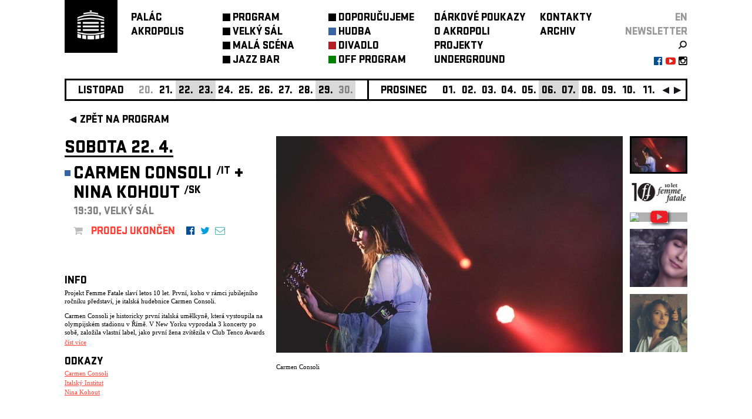

--- FILE ---
content_type: text/html; charset=utf-8
request_url: https://palacakropolis.cz/work/33298?event_id=35933&genre=1&no=62&page_id=33824
body_size: 21714
content:



<!DOCTYPE html>
  <html lang="cs">
  <head>
    <!-- Google Tag Manager. -->
    <script>(function (w, d, s, l, i) {
        w[l] = w[l] || [];
        w[l].push({
            'gtm.start':

                new Date().getTime(), event: 'gtm.js'
        });
        var f = d.getElementsByTagName(s)[0],

            j = d.createElement(s), dl = l != 'dataLayer' ? '&l=' + l : '';
        j.async = true;
        j.src =

            'https://www.googletagmanager.com/gtm.js?id=' + i + dl;
        f.parentNode.insertBefore(j, f);

    })(window, document, 'script', 'dataLayer', 'GTM-PMPZZCHJ');
    </script>
    <!-- End Google Tag Manager -->
    
    <meta http-equiv="Content-Type" content="text/html; charset=utf-8">
    <meta name="viewport" content="width=device-width,initial-scale=1,maximum-scale=1">
    <script src="/javascripts/jquery.js" type="text/javascript"></script>
    

    <link rel="stylesheet" href="https://cdn.jsdelivr.net/gh/orestbida/cookieconsent@3.1.0/dist/cookieconsent.css">

    <script type="module">
        console.log("[COOKIES] Init consens script")
        import 'https://cdn.jsdelivr.net/gh/orestbida/cookieconsent@3.1.0/dist/cookieconsent.umd.js';

        const CAT_NECESSARY = "necessary";
        const CAT_ANALYTICS = "analytics";
        const CAT_ADVERTISEMENT = "advertisement";
        const CAT_FUNCTIONALITY = "functionality";
        const CAT_SECURITY = "security";

        const SERVICE_AD_STORAGE = 'ad_storage'
        const SERVICE_AD_USER_DATA = 'ad_user_data'
        const SERVICE_AD_PERSONALIZATION = 'ad_personalization'
        const SERVICE_ANALYTICS_STORAGE = 'analytics_storage'
        const SERVICE_FUNCTIONALITY_STORAGE = 'functionality_storage'
        const SERVICE_PERSONALIZATION_STORAGE = 'personalization_storage'
        const SERVICE_SECURITY_STORAGE = 'security_storage'

        // Define dataLayer and the gtag function.
        window.dataLayer = window.dataLayer || [];
        function gtag(){dataLayer.push(arguments);}

        // Set default consent to 'denied' (this should happen before changing any other dataLayer)
        gtag('consent', 'default', {
            [SERVICE_AD_STORAGE]: 'denied',
            [SERVICE_AD_USER_DATA]: 'denied',
            [SERVICE_AD_PERSONALIZATION]: 'denied',
            [SERVICE_ANALYTICS_STORAGE]: 'denied',
            [SERVICE_FUNCTIONALITY_STORAGE]: 'denied',
            [SERVICE_PERSONALIZATION_STORAGE]: 'denied',
            [SERVICE_SECURITY_STORAGE]: 'denied',
        });

        /**
         * Update gtag consent according to the users choices made in CookieConsent UI
         */
        function updateGtagConsent() {
            const obj = {
                [SERVICE_ANALYTICS_STORAGE]: CookieConsent.acceptedCategory(CAT_ANALYTICS) ? 'granted' : 'denied',
                [SERVICE_AD_STORAGE]: CookieConsent.acceptedCategory(CAT_ADVERTISEMENT) ? 'granted' : 'denied',
                [SERVICE_AD_USER_DATA]: CookieConsent.acceptedCategory(CAT_ADVERTISEMENT) ? 'granted' : 'denied',
                [SERVICE_AD_PERSONALIZATION]: CookieConsent.acceptedCategory(CAT_ADVERTISEMENT) ? 'granted' : 'denied',
                [SERVICE_FUNCTIONALITY_STORAGE]: CookieConsent.acceptedCategory(CAT_FUNCTIONALITY) ? 'granted' : 'denied',
                [SERVICE_PERSONALIZATION_STORAGE]: CookieConsent.acceptedCategory(CAT_FUNCTIONALITY) ? 'granted' : 'denied',
                [SERVICE_SECURITY_STORAGE]: CookieConsent.acceptedCategory(CAT_SECURITY) ? 'granted' : 'denied',
            }
            console.log("gtag:", obj)
            gtag('consent', 'update', obj);
        }

        CookieConsent.run({

            onFirstConsent: () => {
                updateGtagConsent();
            },
            onConsent: () => {
                updateGtagConsent();
            },
            onChange: () => {
                updateGtagConsent();
            },

            guiOptions: {
                consentModal: {
                    layout: 'cloud inline',
                    position: 'bottom center',
                    equalWeightButtons: true,
                    flipButtons: false
                },
                preferencesModal: {
                    layout: 'box',
                    equalWeightButtons: true,
                    flipButtons: false
                }
            },

            categories: {
                [CAT_NECESSARY]: {
                    enabled: true,
                    readOnly: true
                },
                [CAT_ANALYTICS]: {
                    autoClear: {
                        cookies: [
                            {
                                name: /^_ga/,   // regex: match all cookies starting with '_ga'
                            },
                            {
                                name: '_gid',   // string: exact cookie name
                            }
                        ]
                    },
                },
                [CAT_ADVERTISEMENT]: {},
                [CAT_FUNCTIONALITY]: {}
            },
            language: {
                default: 'cs',
                translations: {
                    en: {
                        consentModal: {
                            title: 'We use cookies',
                            description: 'Cookie modal description',
                            acceptAllBtn: 'Accept all',
                            acceptNecessaryBtn: 'Reject all',
                            showPreferencesBtn: 'Manage Individual preferences'
                        },
                        preferencesModal: {
                            title: 'Manage cookie preferences',
                            acceptAllBtn: 'Accept all',
                            acceptNecessaryBtn: 'Reject all',
                            savePreferencesBtn: 'Accept current selection',
                            closeIconLabel: 'Close modal',
                            sections: [
                                {
                                    title: 'Somebody said ... cookies?',
                                    description: 'I want one!'
                                },
                                {
                                    title: 'Strictly Necessary cookies',
                                    description: 'These cookies are essential for the proper functioning of the website and cannot be disabled.',
                                    linkedCategory: CAT_NECESSARY
                                },
                                {
                                    title: 'Performance and Analytics',
                                    description: 'These cookies collect information about how you use our website. All of the data is anonymized and cannot be used to identify you.',
                                    linkedCategory: CAT_ANALYTICS
                                },
                                {
                                    title: 'Marketing',
                                    description: 'These Marketing cookies.',
                                    linkedCategory: CAT_ADVERTISEMENT
                                },
                                {
                                    title: 'personalize',
                                    description: 'These test cookies.',
                                    linkedCategory: CAT_FUNCTIONALITY
                                }
                            ]
                        }
                    },
                    cs: {
                        consentModal: {
                            title: 'Souhlas s použitím cookies',
                            description: 'Kliknutím na „Přijmout vše“ souhlasíte s použitím všech cookies. Pokud chcete upravit svá nastavení nebo odmítnout některé typy cookies, klikněte na „Upravit nastavení cookies“. Více informací o tom, jak nakládáme s vašimi údaji, najdete v našich <a href="/work/33298?page_id=93957">Zásadách ochrany osobních údajů.</a>',
                            acceptAllBtn: 'Přijmout vše',
                            acceptNecessaryBtn: 'Odmítnout vše',
                            showPreferencesBtn: 'Vlastní nastavení cookies'
                        },
                        preferencesModal: {
                            title: 'Lepší obsah díky cookies',
                            acceptAllBtn: 'Přijmout vše',
                            acceptNecessaryBtn: 'Odmítnout vše',
                            savePreferencesBtn: 'Uložit nastavení',
                            closeIconLabel: 'Zavřít okno',
                            services: {},
                            sections: [
                                {
                                    title: '',
                                    description: 'V Paláci Akropolis chceme, aby vaše návštěva byla co nejlepší – od bezchybné funkčnosti stránek až po obsah, který vás opravdu baví. Proto využíváme cookies: některé jsou nezbytné, jiné nám pomáhají zlepšovat a personalizovat váš zážitek. Vše máte pod kontrolou a své preference můžete kdykoli upravit.'
                                },
                                {
                                    title: 'Nezbytné (vždy aktivní)',
                                    description: 'Tyto cookies jsou nutné pro správné fungování webu a nelze je vypnout.',
                                    linkedCategory: CAT_NECESSARY
                                },
                                {
                                    title: 'Analytické a výkonnostní',
                                    description: 'Pomáhají nám pochopit, jak naši návštěvníci používají webové stránky, a zlepšovat jejich funkčnost. Tyto cookies sbírají anonymní údaje, jako je počet návštěv nebo kolik osob si v daný den koupilo vstupenku.',
                                    linkedCategory: CAT_ANALYTICS,
                                    cookieTable: {
                                        headers: {
                                            name: "Název",
                                            domain: "Servis",
                                            description: "Poznámka",
                                            expiration: "Expirace"
                                        },
                                        body: [
                                            {
                                                name: "_ga",
                                                domain: "Google Analytics",
                                                description: "Cookie <a href=\"#das\">Google Analytics</a>",
                                                expiration: "Vyprší za 12 dní"
                                            },
                                            {
                                                name: "_gid",
                                                domain: "Google Analytics",
                                                description: "Cookie <a href=\"#das\">Google Analytics</a>",
                                                expiration: "Session"
                                            }
                                        ]
                                    }
                                },
                                {
                                    title: 'Marketingové',
                                    description: 'Tyto cookies se používají k zobrazování relevantní reklamy na základě vašich zájmů a k měření efektivity reklamních kampaní.',
                                    linkedCategory: CAT_ADVERTISEMENT

                                },
                                {
                                    title: 'Personalizační',
                                    description: 'Umožňují nám personalizovat obsah a přizpůsobit web vašim preferencím.',
                                    linkedCategory: CAT_FUNCTIONALITY
                                }
                            ],
                        }
                    }
                }
            }
        });

    </script>

    <script type="text/javascript" src="/work/32724.js"></script>
    <link href="https://maxcdn.bootstrapcdn.com/font-awesome/4.5.0/css/font-awesome.min.css" rel="stylesheet">
    <link href="/stylesheets/stratumn2.css" media="screen" rel="stylesheet" type="text/css"/>
    <link href="/work/32367.css" media="screen" rel="stylesheet" type="text/css"/>
    <title>Palác Akropolis</title>
    <meta property="og:title" content="SOBOTA 22. 04 CARMEN CONSOLI /IT + NINA KOHOUT /SK / 19:30, VELKÝ SÁL" />
<meta property="og:type" content="article" />
<meta property="og:site_name" content="Palác Akropolis" />
<meta property="og:url" content="http://palacakropolis.cz/work/33298?event_id=35933&genre=1&no=62&page_id=33824" />
<meta name="author" content="ArtFrame Palác Akropolis s. r. o." />
<meta property="twitter:card" content="photo" />
<meta property="og:description" content="Projekt Femme Fatale slaví letos 10&#160;let. První, koho v&#160;rámci
jubilejního ročníku představí, je italská hudebnice Carmen Consoli.
Carmen Consoli je historicky první italská umělkyně, která vystoupila na
olympijském stadionu v Římě. V&#160;New Yorku vyprodala 3&#160;koncerty po sobě,
založila vlastní label, jako první žena zvítězila v&#160;Club Tenco Awards
s&#160;albem roku („Elettra“), od Unicef získala čestný titul &#8222;Goodwill
Ambassador&#8220; a se skladbou &#8222;Mio zio&#8220; (Můj strýc) vyhrála cenu
Amnesty International.
Kariéra Carmen Consoli je protkána mnoha „poprvé“ a „poprvé“ se uskuteční
i&#160;její pražský koncert.
„Pozoruhodné spojení rockerky a intelektuálky&#8230; Zpívá s&#160;vášní a
bezprostředností, hlasem, který v&#160;sobě nese smutek, soucit a sílu“ (New
York Times) &#8222;Krásný hlas a písně, které nepotřebují překlad&#8220; (New
Yorker)
V úvodu večera vystoupí 19ti letá slovenská hudebnice Nina Kohout. Studentka
hudebních technologií na BRIT School v&#160;Londýně tvoří vlastní hudební žánr,
ve kterém propojuje atmosféru slovenského folkloru s&#160;prvky klasické hudby a
svěžestí trip-hopu. Od slovenského rozhlasu získala Nina Kohout ocenění
&#8222;Objev roku 2020&#8220;. Skladba„Moonlight“ z&#160;jejího debutového EP
„Pandemonium“ byla uvedena KEXP jako &#8222;píseň dne&#8220;.
* Tento koncert se koná za podpory Italského Institutu v&#160;Praze a
Hlavního města Praha.
Tuto akci podporuje Liveurope. Liveurope je první celoevropská iniciativa
podporující koncertní kluby v&#160;jejich snaze pořádat koncerty začínajících
evropských umělců. Projekt Liveurope je spolufinancován programem Evropské unie
Kreativní Evropy" />
<meta property='og:image' content='http://www.palacakropolis.cz/images/photos/0023/7941/Carmen_Consoli_web_hp.jpg'>

  </head>
  <body id="body">
  <!-- Google Tag Manager (noscript) -->
  <noscript>
    <iframe src="https://www.googletagmanager.com/ns.html?id=GTM-PMPZZCHJ" height="0" width="0" style="display:none;visibility:hidden"></iframe>
  </noscript>
  <!-- End Google Tag Manager (noscript) -->



<div class="app_container center" id="app_container">
  





<a id='plugin_33853' name='layout_akro_wide'></a>

<div class="app_body" id="app_body">
            <div>
<div class="app_body_row" id="app_body_row" debug="arow">

               <div class="fixable"> 
                   <div class="center" style="z-index: 40; width: 100%;">
                       
<div class="bgcs">
<div class="bgcs" style="width: 100%; z-index: 30;">
<div class="center" style="max-width: 1080px;">
<div class="app_header fsl ffs fct" style="margin: 0 10px;">
<table class="menu-table" cellspacing="0" cellpadding="0">
<tbody>
<tr>
<td style="vertical-align: top; width: 113px;">





<a id='plugin_34147' name='plugin_logo_link'></a>


<div class="bgct" style="width: 90px; height: 90px"><a href="/work/33298?page_id=32368"><img alt="Akro_tv_logo_bile_bg_transparent_web_logo" src="/images/photos/0003/3552/akro_tv_logo_bile_bg_transparent_web_logo.png?1331260018" style="margin: 10px 12px; width: 65px" /></a></div></td>
<td class="menu-table-column" style="width: 156px;"><a href="../../../../work/33298?page_id=32368"><div><a href="/work/33298?genre=1&amp;no=62&amp;page_id=32368" class="no_u fct">PALÁC<br/>AKROPOLIS</a></div></a></td>
<td class="menu-table-column mtc-1 mtc" style="width: 180px;">
<div style=''><table class><tr></td><td style='vertical-align: top'><div class='menu_button bgct'></div></td><td style='vertical-align: top; height: 24px'><div style=''><a title='' class='aspe' href='/work/33298?event_id=35933&genre=0&gsicon=0&no=62&page_id=33521'>PROGRAM</a></div></td></tr></table></div> <div style=''><table class><tr></td><td style='vertical-align: top'><div class='menu_button bgct'></div></td><td style='vertical-align: top; height: 24px'><div style=''><a title='' class='aspe' href='/work/33298?event_id=35933&genre=0&gsicon=0&loc%5B%5D=1&no=62&page_id=66738'>VELKÝ&nbspSÁL</a></div></td></tr></table></div> <div style=''><table class><tr></td><td style='vertical-align: top'><div class='menu_button bgct'></div></td><td style='vertical-align: top; height: 24px'><div style=''><a title='' class='aspe' href='/work/33298?event_id=35933&genre=0&gsicon=0&loc%5B%5D=3&no=62&page_id=66739'>MALÁ&nbspSCÉNA</a></div></td></tr></table></div> <div style=''><table class><tr></td><td style='vertical-align: top'><div class='menu_button bgct'></div></td><td style='vertical-align: top; height: 24px'><div style=''><a title='' class='aspe' href='/work/33298?event_id=35933&genre=0&gsicon=0&loc%5B%5D=2&no=62&page_id=66740'>JAZZ&nbspBAR</a></div></td></tr></table></div>
</td>
<td class="menu-table-column mtc-2 mtc" style="width: 180px;">
<div style=''><table class><tr></td><td style='vertical-align: top'><div class='menu_button bgct'></div></td><td style='vertical-align: top; height: 24px'><div style=''><a title='' class='aspe' href='/work/33298?event_id=35933&genre=0&gsicon=0&no=62&page_id=33537'>DOPORUČUJEME</a></div></td></tr></table></div> <div style=''><table class><tr></td><td style='vertical-align: top'><div style='background: #3864A4' class='menu_button'></div></td><td style='vertical-align: top; height: 24px'><div style=''><a title='' class='aspe' href='/work/33298?event_id=35933&genre=1&gsicon=1&no=62&page_id=38637'>HUDBA</a></div></td></tr></table></div> <div style=''><table class><tr></td><td style='vertical-align: top'><div style='background: #B31E22' class='menu_button'></div></td><td style='vertical-align: top; height: 24px'><div style=''><a title='' class='aspe' href='/work/33298?event_id=35933&genre=2&gsicon=2&no=62&page_id=38638'>DIVADLO</a></div></td></tr></table></div> <div style=''><table class><tr></td><td style='vertical-align: top'><div style='background: #008000' class='menu_button'></div></td><td style='vertical-align: top; height: 24px'><div style=''><a title='' class='aspe' href='/work/33298?event_id=35933&genre=17&gsicon=17&no=62&other=true&page_id=49735'>OFF&nbspPROGRAM</a></div></td></tr></table></div>
</td>
<td class="menu-table-column mtc-3 mtc" style="width: 180px;">
<div style=''><table class><tr></td><td style='vertical-align: top'></td><td style='vertical-align: top; height: 24px'><div style=''><a title='' class='aspe' href='/work/33298?event_id=35933&genre=1&no=62&page_id=66191'>DÁRKOVÉ&nbspPOUKAZY</a></div></td></tr></table></div> <div style=''><table class><tr></td><td style='vertical-align: top'></td><td style='vertical-align: top; height: 24px'><div style=''><a title='' class='aspe' href='/work/33298?event_id=35933&genre=1&no=62&page_id=33133'>O&nbspAKROPOLI</a></div></td></tr></table></div> <div style=''><table class><tr></td><td style='vertical-align: top'></td><td style='vertical-align: top; height: 24px'><div style=''><a title='' class='aspe' href='/work/33298?event_id=35933&genre=1&no=62&page_id=33538'>PROJEKTY</a></div></td></tr></table></div> <div style=''><table class><tr></td><td style='vertical-align: top'></td><td style='vertical-align: top; height: 24px'><div style=''><a title='' class='aspe' href='/work/33298?event_id=35933&genre=1&no=62&page_id=68262'>UNDERGROUND</a></div></td></tr></table></div>
</td>
<td class="menu-table-column mtc-4 mtc" style="width: 140px;">
<div style=''><table class><tr></td><td style='vertical-align: top'></td><td style='vertical-align: top; height: 24px'><div style=''><a title='' class='aspe' href='/work/33298?event_id=35933&genre=1&no=62&page_id=32748'>KONTAKTY</a></div></td></tr></table></div> <div style=''><table class><tr></td><td style='vertical-align: top'></td><td style='vertical-align: top; height: 24px'><div style=''><a title='' class='aspe' href='/work/33298?event_id=35933&genre=1&gsicon=-1&no=62&page_id=33542&year=now'>ARCHIV</a></div></td></tr></table></div>
</td>
<td class="menu-table-column mtc-5 mtc" style="width: auto; text-align: right;">
<div><a href="http://palacakropolis.com/work/33298/?event_id=35933&amp;genre=1&amp;lng=en&amp;no=62&amp;page_id=33824" class="language_bar">EN</a></div>
<div>





<a id='plugin_34152' name='plugin_link_newsletter'></a>


<div style=""><a href="/work/33298/?page_id=33541" class="no_u fct40 fsl ffs" style="">newsletter</a></div></div>
<div style="display: inline-flex; width: 100%; line-height: 10px; text-align: right;">
<table style="margin: 0 0 0 auto;">
<tbody>
<tr>
<td>





<a id='plugin_34148' name='plugin_icon_link'></a>



<a href="/work/33298/?page_id=33542&amp;no_year=1&amp;dateorder=DESC"><img alt="Search" class="imagetd" src="/images/photos/0007/3454/search.png?1420476129" /></a>

</td>
</tr>
</tbody>
</table>
</div>
<div style="display: inline-flex; width: 100%; text-align: right;">
<table style="margin: 0 0 0 auto;">
<tbody>
<tr>
<td style="padding-left:5px"><a href="https://www.facebook.com/Palac.Akropolis.klub"><i style="color: #054d95" class="fa fa-facebook-official" aria-hidden="true"></i></a></td>
<td style="padding-left:5px"><a href="http://www.youtube.com/user/palacakropolis"><i style="color: #e62118" class="fa fa-youtube-play" aria-hidden="true"></i></a></td>
<td style="padding-left:5px"><a href="https://www.instagram.com/palacakropolis/"><i style="color: #000000" class="fa fa-instagram" aria-hidden="true"></i></a></td>
</tr>
</tbody>
</table>
</div>
</td>
</tr>
</tbody>
</table>

<div id="resp_menu" class="resp_menu bgcs" style="z-index: 100; padding: 21px 30px 20px 10px; width: 60px; position: fixed; right: 0; top: 0; height: 24px; overflow: hidden; display: none;" onclick="menu_toggle()">
<div>
<h6 style="text-align: right; margin-bottom: 6px;">menu</h6>
</div>
<div>
<table>
<tbody>
<tr>
<td class="menu-table-column" style="width: 180px;">
<div style=''><table class><tr></td><td style='vertical-align: top'><div class='menu_button bgct'></div></td><td style='vertical-align: top; height: 24px'><div style=''><a title='' class='aspe' href='/work/33298?event_id=35933&genre=0&gsicon=0&no=62&page_id=33521'>PROGRAM</a></div></td></tr></table></div> <div style=''><table class><tr></td><td style='vertical-align: top'><div class='menu_button bgct'></div></td><td style='vertical-align: top; height: 24px'><div style=''><a title='' class='aspe' href='/work/33298?event_id=35933&genre=0&gsicon=0&loc%5B%5D=1&no=62&page_id=66738'>VELKÝ&nbspSÁL</a></div></td></tr></table></div> <div style=''><table class><tr></td><td style='vertical-align: top'><div class='menu_button bgct'></div></td><td style='vertical-align: top; height: 24px'><div style=''><a title='' class='aspe' href='/work/33298?event_id=35933&genre=0&gsicon=0&loc%5B%5D=3&no=62&page_id=66739'>MALÁ&nbspSCÉNA</a></div></td></tr></table></div> <div style=''><table class><tr></td><td style='vertical-align: top'><div class='menu_button bgct'></div></td><td style='vertical-align: top; height: 24px'><div style=''><a title='' class='aspe' href='/work/33298?event_id=35933&genre=0&gsicon=0&loc%5B%5D=2&no=62&page_id=66740'>JAZZ&nbspBAR</a></div></td></tr></table></div>
</td>
</tr>
<tr>
<td class="menu-table-column" style="width: 180px;">
<div style=''><table class><tr></td><td style='vertical-align: top'><div class='menu_button bgct'></div></td><td style='vertical-align: top; height: 24px'><div style=''><a title='' class='aspe' href='/work/33298?event_id=35933&genre=0&gsicon=0&no=62&page_id=33537'>DOPORUČUJEME</a></div></td></tr></table></div> <div style=''><table class><tr></td><td style='vertical-align: top'><div style='background: #3864A4' class='menu_button'></div></td><td style='vertical-align: top; height: 24px'><div style=''><a title='' class='aspe' href='/work/33298?event_id=35933&genre=1&gsicon=1&no=62&page_id=38637'>HUDBA</a></div></td></tr></table></div> <div style=''><table class><tr></td><td style='vertical-align: top'><div style='background: #B31E22' class='menu_button'></div></td><td style='vertical-align: top; height: 24px'><div style=''><a title='' class='aspe' href='/work/33298?event_id=35933&genre=2&gsicon=2&no=62&page_id=38638'>DIVADLO</a></div></td></tr></table></div> <div style=''><table class><tr></td><td style='vertical-align: top'><div style='background: #008000' class='menu_button'></div></td><td style='vertical-align: top; height: 24px'><div style=''><a title='' class='aspe' href='/work/33298?event_id=35933&genre=17&gsicon=17&no=62&other=true&page_id=49735'>OFF&nbspPROGRAM</a></div></td></tr></table></div>
</td>
</tr>
<tr>
<td class="menu-table-column" style="width: 180px;">
<div style=''><table class><tr></td><td style='vertical-align: top'></td><td style='vertical-align: top; height: 24px'><div style=''><a title='' class='aspe' href='/work/33298?event_id=35933&genre=1&no=62&page_id=66191'>DÁRKOVÉ&nbspPOUKAZY</a></div></td></tr></table></div> <div style=''><table class><tr></td><td style='vertical-align: top'></td><td style='vertical-align: top; height: 24px'><div style=''><a title='' class='aspe' href='/work/33298?event_id=35933&genre=1&no=62&page_id=33133'>O&nbspAKROPOLI</a></div></td></tr></table></div> <div style=''><table class><tr></td><td style='vertical-align: top'></td><td style='vertical-align: top; height: 24px'><div style=''><a title='' class='aspe' href='/work/33298?event_id=35933&genre=1&no=62&page_id=33538'>PROJEKTY</a></div></td></tr></table></div> <div style=''><table class><tr></td><td style='vertical-align: top'></td><td style='vertical-align: top; height: 24px'><div style=''><a title='' class='aspe' href='/work/33298?event_id=35933&genre=1&no=62&page_id=68262'>UNDERGROUND</a></div></td></tr></table></div>
</td>
</tr>
<tr>
<td class="menu-table-column" style="width: 140px;">
<div style=''><table class><tr></td><td style='vertical-align: top'></td><td style='vertical-align: top; height: 24px'><div style=''><a title='' class='aspe' href='/work/33298?event_id=35933&genre=1&no=62&page_id=32748'>KONTAKTY</a></div></td></tr></table></div> <div style=''><table class><tr></td><td style='vertical-align: top'></td><td style='vertical-align: top; height: 24px'><div style=''><a title='' class='aspe' href='/work/33298?event_id=35933&genre=1&gsicon=-1&no=62&page_id=33542&year=now'>ARCHIV</a></div></td></tr></table></div>
</td>
</tr>
<tr>
<td class="menu-table-column" style="width: 140px;">





<a id='plugin_34152' name='plugin_link_newsletter'></a>


<div style=""><a href="/work/33298/?page_id=33541" class="no_u fct40 fsl ffs" style="">newsletter</a></div></td>
</tr>
<tr>
<td class="menu-table-column" style="width: 140px;">
<table style="width: 100%;">
<tbody>
<tr>
<td>&nbsp;</td>
<td class="icontd">





<a id='plugin_34148' name='plugin_icon_link'></a>



<a href="/work/33298/?page_id=33542&amp;no_year=1&amp;dateorder=DESC"><img alt="Search" class="imagetd" src="/images/photos/0007/3454/search.png?1420476129" /></a>

</td>
</tr>
<tr>
<td><div style="display: inline-flex; width: 100%; text-align: right;">
<table style="margin: 0 0 0 auto;">
<tbody>
<tr>
<td style="padding-left:5px"><a href="https://www.facebook.com/Palac.Akropolis.klub"><i style="color: #054d95" class="fa fa-facebook-official" aria-hidden="true"></i></a></td>
<td style="padding-left:5px"><a href="http://www.youtube.com/user/palacakropolis"><i style="color: #e62118" class="fa fa-youtube-play" aria-hidden="true"></i></a></td>
<td style="padding-left:5px"><a href="https://www.instagram.com/palacakropolis/"><i style="color: #000000" class="fa fa-instagram" aria-hidden="true"></i></a></td>
</tr>
</tbody>
</table>
</div></td>
</tr>
</tbody>
</table>
</td>
</tr>
</tbody>
</table>
</div>
</div>
</div>
</div>
</div>
</div>
                    

                <div class="fsl ffs show-for-medium" id="calendar">
                    <div class="calendar center" id="baner_body">
                      <div class="banner_in center">
                        <div class="banner" id="banner">
                          <div id="banner_content" class="banner_content"> 
<table style="position: absolute" id="mover"><tr> 
                            <td><div class='banner_item banner_month'>listopad</div></td> <td><div  class='banner_item banner_day'>20.</div></td> <td><div style='display: none' id='2025-11-21'><table style='width: 100%'><tr><td class='banner_popup_date'>21. 11</td><td><a href='/work/33298?event_id=38729&genre=1&no=62&page_id=33824'><table style='float: left;'><tr><td class='fct'><span style="margin-bottom: 5px; vertical-align: top; line-height: 20px; font-size: 15px; height: 20px; margin-left: 10px; margin-right: 10px; border-right: 3px solid"></span></td><td><div class="banner_logo" style="background: #3864A4"></div></td><td><span style='color: #3864A4' class='banner_popup_title popup'><span class='bigBlack'>KATATONIA  <span class='normalMedium'>/SE</span> <span class='bigMedium'>+</span> EVERGREY <span class='normalMedium'>/SE</span><span class='bigMedium'>+</span> KLOGR <span class='normalMedium'>/IT</span><span class='normalMedium'>/US</span></span></span></td></tr></table></a></td></tr></table></div><div onmouseout='calendarout("2025-11-21");'  onclick='calendarClick("2025-11-21");'  onmouseover='calendar("2025-11-21");' class='banner_item banner_day banner_day_event'>21.</div></td> <td><div style='display: none' id='2025-11-22'><table style='width: 100%'><tr><td class='banner_popup_date'>22. 11</td><td><a href='/work/33298?event_id=39352&genre=1&no=62&page_id=33824'><table style='float: left;'><tr><td class='fct'><span style="margin-bottom: 5px; vertical-align: top; line-height: 20px; font-size: 15px; height: 20px; margin-left: 10px; margin-right: 10px; border-right: 3px solid"></span></td><td><div class="banner_logo" style="background: #3864A4"></div></td><td><span style='color: #3864A4' class='banner_popup_title popup'><span class='bigBlack'>HANABIE <span class='normalMedium'>/JP</span> <span class='bigMedium'>+</span> SUN <span class='normalMedium'>/FR</span></span></span></td></tr></table></a></td></tr></table></div><div onmouseout='calendarout("2025-11-22");'  onclick='calendarClick("2025-11-22");'  onmouseover='calendar("2025-11-22");' class='banner_item banner_day banner_day_event banner_day_week'>22.</div></td> <td><div style='display: none' id='2025-11-23'><table style='width: 100%'><tr><td class='banner_popup_date'>23. 11</td><td><a href='/work/33298?event_id=39243&genre=1&no=62&page_id=33824'><table style='float: left;'><tr><td class='fct'><span style="margin-bottom: 5px; vertical-align: top; line-height: 20px; font-size: 15px; height: 20px; margin-left: 10px; margin-right: 10px; border-right: 3px solid"></span></td><td><div class="banner_logo" style="background: #B31E22"></div></td><td><span style='color: #B31E22' class='banner_popup_title popup'><span class='bigBlack'><span class='bigMedium'>TANEČNÍ STUDIO LIGHT ►</span> ŽIRAFY NETANČÍ</span></span></td></tr></table></a><a href='/work/33298?event_id=40602&genre=1&no=62&page_id=33824'><table style='float: left;'><tr><td class='fct'><span style="margin-bottom: 5px; vertical-align: top; line-height: 20px; font-size: 15px; height: 20px; margin-left: 10px; margin-right: 10px; border-right: 3px solid"></span></td><td><div class="banner_logo" style="background: #B31E22"></div></td><td><span style='color: #B31E22' class='banner_popup_title popup'><span class='bigBlack'><span class='bigMedium'>TANEČNÍ STUDIO LIGHT ►</span> ŽIRAFY NETANČÍ</span></span></td></tr></table></a><a href='/work/33298?event_id=39950&genre=1&no=62&page_id=33824'><table style='float: left;'><tr><td class='fct'><span style="margin-bottom: 5px; vertical-align: top; line-height: 20px; font-size: 15px; height: 20px; margin-left: 10px; margin-right: 10px; border-right: 3px solid"></span></td><td><div class="banner_logo" style="background: #000000"></div></td><td><span style='color: #000000' class='banner_popup_title popup'><span class='bigBlack'><span class='bigMedium'>THE MUSIC DIGEST (29) ►</span> JAKUB ŠIMANSKÝ <span class='bigMedium'>+</span> ROKSAN MANDEL</span></span></td></tr></table></a></td></tr></table></div><div onmouseout='calendarout("2025-11-23");'  onclick='calendarClick("2025-11-23");'  onmouseover='calendar("2025-11-23");' class='banner_item banner_day banner_day_event banner_day_week'>23.</div></td> <td><div style='display: none' id='2025-11-24'><table style='width: 100%'><tr><td class='banner_popup_date'>24. 11</td><td><a href='/work/33298?event_id=39736&genre=1&no=62&page_id=33824'><table style='float: left;'><tr><td class='fct'><span style="margin-bottom: 5px; vertical-align: top; line-height: 20px; font-size: 15px; height: 20px; margin-left: 10px; margin-right: 10px; border-right: 3px solid"></span></td><td><div class="banner_logo" style="background: #3864A4"></div></td><td><span style='color: #3864A4' class='banner_popup_title popup'><span class='bigBlack'>VOJTĚCH PROCHÁZKA TRIO</span></span></td></tr></table></a></td></tr></table></div><div onmouseout='calendarout("2025-11-24");'  onclick='calendarClick("2025-11-24");'  onmouseover='calendar("2025-11-24");' class='banner_item banner_day banner_day_event'>24.</div></td> <td><div style='display: none' id='2025-11-25'><table style='width: 100%'><tr><td class='banner_popup_date'>25. 11</td><td><a href='/work/33298?event_id=39245&genre=1&no=62&page_id=33824'><table style='float: left;'><tr><td class='fct'><span style="margin-bottom: 5px; vertical-align: top; line-height: 20px; font-size: 15px; height: 20px; margin-left: 10px; margin-right: 10px; border-right: 3px solid"></span></td><td><div class="banner_logo" style="background: #B31E22"></div></td><td><span style='color: #B31E22' class='banner_popup_title popup'><span class='bigBlack'><span class='bigMedium'>MIŘENKA ČECHOVÁ & SPITFIRE COMPANY ►</span> BALETKY</span></span></td></tr></table></a><a href='/work/33298?event_id=39825&genre=1&no=62&page_id=33824'><table style='float: left;'><tr><td class='fct'><span style="margin-bottom: 5px; vertical-align: top; line-height: 20px; font-size: 15px; height: 20px; margin-left: 10px; margin-right: 10px; border-right: 3px solid"></span></td><td><div class="banner_logo" style="background: #3864A4"></div></td><td><span style='color: #3864A4' class='banner_popup_title popup'><span class='bigBlack'>MATYÁŠOVI KAMARÁDI (KŘEST) <span class='bigMedium'>+</span> ATHENA CHLEBOVÁ </span></span></td></tr></table></a></td></tr></table></div><div onmouseout='calendarout("2025-11-25");'  onclick='calendarClick("2025-11-25");'  onmouseover='calendar("2025-11-25");' class='banner_item banner_day banner_day_event'>25.</div></td> <td><div style='display: none' id='2025-11-26'><table style='width: 100%'><tr><td class='banner_popup_date'>26. 11</td><td><a href='/work/33298?event_id=39541&genre=1&no=62&page_id=33824'><table style='float: left;'><tr><td class='fct'><span style="margin-bottom: 5px; vertical-align: top; line-height: 20px; font-size: 15px; height: 20px; margin-left: 10px; margin-right: 10px; border-right: 3px solid"></span></td><td><div class="banner_logo" style="background: #3864A4"></div></td><td><span style='color: #3864A4' class='banner_popup_title popup'><span class='bigBlack'><span class='bigMedium'>KVĚTY HRAJÍ PSÍ VOJÁKY ►</span> DERNIÉRA</span></span></td></tr></table></a></td></tr></table></div><div onmouseout='calendarout("2025-11-26");'  onclick='calendarClick("2025-11-26");'  onmouseover='calendar("2025-11-26");' class='banner_item banner_day banner_day_event'>26.</div></td> <td><div style='display: none' id='2025-11-27'><table style='width: 100%'><tr><td class='banner_popup_date'>27. 11</td><td><a href='/work/33298?event_id=39446&genre=1&no=62&page_id=33824'><table style='float: left;'><tr><td class='fct'><span style="margin-bottom: 5px; vertical-align: top; line-height: 20px; font-size: 15px; height: 20px; margin-left: 10px; margin-right: 10px; border-right: 3px solid"></span></td><td><div class="banner_logo" style="background: #3864A4"></div></td><td><span style='color: #3864A4' class='banner_popup_title popup'><span class='bigBlack'><span class='bigMedium'>THE ECSTASY OF SAINT THERESA  <span class='bigMedium'>+</span> SUPPORT ►</span>  KITTY FLORENTINE <span class='normalMedium'>/EE</span></span></span></td></tr></table></a></td></tr></table></div><div onmouseout='calendarout("2025-11-27");'  onclick='calendarClick("2025-11-27");'  onmouseover='calendar("2025-11-27");' class='banner_item banner_day banner_day_event'>27.</div></td> <td><div style='display: none' id='2025-11-28'><table style='width: 100%'><tr><td class='banner_popup_date'>28. 11</td><td><a href='/work/33298?event_id=39445&genre=1&no=62&page_id=33824'><table style='float: left;'><tr><td class='fct'><span style="margin-bottom: 5px; vertical-align: top; line-height: 20px; font-size: 15px; height: 20px; margin-left: 10px; margin-right: 10px; border-right: 3px solid"></span></td><td><div class="banner_logo" style="background: #3864A4"></div></td><td><span style='color: #3864A4' class='banner_popup_title popup'><span class='bigBlack'><span class='bigMedium'>THE ECSTASY OF SAINT THERESA <span class='bigMedium'>+</span> SUPPORT ►</span> BEARCLOUD</span></span></td></tr></table></a><a href='/work/33298?event_id=40418&genre=1&no=62&page_id=33824'><table style='float: left;'><tr><td class='fct'><span style="margin-bottom: 5px; vertical-align: top; line-height: 20px; font-size: 15px; height: 20px; margin-left: 10px; margin-right: 10px; border-right: 3px solid"></span></td><td><div class="banner_logo" style="background: #3864A4"></div></td><td><span style='color: #3864A4' class='banner_popup_title popup'><span class='bigBlack'>KITTY FLORENTINE <span class='normalMedium'>/EE</span></span></span></td></tr></table></a></td></tr></table></div><div onmouseout='calendarout("2025-11-28");'  onclick='calendarClick("2025-11-28");'  onmouseover='calendar("2025-11-28");' class='banner_item banner_day banner_day_event'>28.</div></td> <td><div style='display: none' id='2025-11-29'><table style='width: 100%'><tr><td class='banner_popup_date'>29. 11</td><td><a href='/work/33298?event_id=39969&genre=1&no=62&page_id=33824'><table style='float: left;'><tr><td class='fct'><span style="margin-bottom: 5px; vertical-align: top; line-height: 20px; font-size: 15px; height: 20px; margin-left: 10px; margin-right: 10px; border-right: 3px solid"></span></td><td><div class="banner_logo" style="background: #3864A4"></div></td><td><span style='color: #3864A4' class='banner_popup_title popup'><span class='bigBlack'><span class='bigMedium'>JOKER OUT <span class='normalMedium'>/SI</span> <span class='bigMedium'>+</span> SUPPORT ►</span> ČASOVAČ</span></span></td></tr></table></a></td></tr></table></div><div onmouseout='calendarout("2025-11-29");'  onclick='calendarClick("2025-11-29");'  onmouseover='calendar("2025-11-29");' class='banner_item banner_day banner_day_event banner_day_week'>29.</div></td> <td><div  class='banner_item banner_day banner_day_week'>30.</div></td> <td><div class='banner_separator banner_item'></div></td><td><div class='banner_item banner_month'>prosinec</div></td> <td><div style='display: none' id='2025-12-01'><table style='width: 100%'><tr><td class='banner_popup_date'>01. 12</td><td><a href='/work/33298?event_id=39247&genre=1&no=62&page_id=33824'><table style='float: left;'><tr><td class='fct'><span style="margin-bottom: 5px; vertical-align: top; line-height: 20px; font-size: 15px; height: 20px; margin-left: 10px; margin-right: 10px; border-right: 3px solid"></span></td><td><div class="banner_logo" style="background: #B31E22"></div></td><td><span style='color: #B31E22' class='banner_popup_title popup'><span class='bigBlack'><span class='bigMedium'>SPITFIRE COMPANY ►</span> DVACETJEDNA</span></span></td></tr></table></a></td></tr></table></div><div onmouseout='calendarout("2025-12-01");'  onclick='calendarClick("2025-12-01");'  onmouseover='calendar("2025-12-01");' class='banner_item banner_day banner_day_event'>01.</div></td> <td><div style='display: none' id='2025-12-02'><table style='width: 100%'><tr><td class='banner_popup_date'>02. 12</td><td><a href='/work/33298?event_id=39282&genre=1&no=62&page_id=33824'><table style='float: left;'><tr><td class='fct'><span style="margin-bottom: 5px; vertical-align: top; line-height: 20px; font-size: 15px; height: 20px; margin-left: 10px; margin-right: 10px; border-right: 3px solid"></span></td><td><div class="banner_logo" style="background: #B31E22"></div></td><td><span style='color: #B31E22' class='banner_popup_title popup'><span class='bigBlack'><span class='bigMedium'>SPITFIRE COMPANY ►</span> DVACETJEDNA</span></span></td></tr></table></a><a href='/work/33298?event_id=39737&genre=1&no=62&page_id=33824'><table style='float: left;'><tr><td class='fct'><span style="margin-bottom: 5px; vertical-align: top; line-height: 20px; font-size: 15px; height: 20px; margin-left: 10px; margin-right: 10px; border-right: 3px solid"></span></td><td><div class="banner_logo" style="background: #3864A4"></div></td><td><span style='color: #3864A4' class='banner_popup_title popup'><span class='bigBlack'>KRISTIAN ENKERUD LIEN'S KRISE <span class='normalMedium'>/NO</span></span></span></td></tr></table></a><a href='/work/33298?event_id=39738&genre=1&no=62&page_id=33824'><table style='float: left;'><tr><td class='fct'><span style="margin-bottom: 5px; vertical-align: top; line-height: 20px; font-size: 15px; height: 20px; margin-left: 10px; margin-right: 10px; border-right: 3px solid"></span></td><td><div class="banner_logo" style="background: #000000"></div></td><td><span style='color: #000000' class='banner_popup_title popup'><span class='bigBlack'><span class='bigMedium'>THE MUSIC DIGEST (30) ► THE BEST OF CZ<span class='normalMedium'>/SK</span> 2025 ►</span> KRISTINA KRATOCHVILOVÁ <span class='bigMedium'>+</span> MATEJ KRÁĽ</span></span></td></tr></table></a></td></tr></table></div><div onmouseout='calendarout("2025-12-02");'  onclick='calendarClick("2025-12-02");'  onmouseover='calendar("2025-12-02");' class='banner_item banner_day banner_day_event'>02.</div></td> <td><div style='display: none' id='2025-12-03'><table style='width: 100%'><tr><td class='banner_popup_date'>03. 12</td><td><a href='/work/33298?event_id=39642&genre=1&no=62&page_id=33824'><table style='float: left;'><tr><td class='fct'><span style="margin-bottom: 5px; vertical-align: top; line-height: 20px; font-size: 15px; height: 20px; margin-left: 10px; margin-right: 10px; border-right: 3px solid"></span></td><td><div class="banner_logo" style="background: #3864A4"></div></td><td><span style='color: #3864A4' class='banner_popup_title popup'><span class='bigBlack'>RISE OF THE NORTHSTAR <span class='normalMedium'>/FR</span> <span class='bigMedium'>+</span> DEEZ NUTS <span class='normalMedium'>/</span> AU <span class='bigMedium'>+</span> HALF ME <span class='normalMedium'>/DE</span></span></span></td></tr></table></a></td></tr></table></div><div onmouseout='calendarout("2025-12-03");'  onclick='calendarClick("2025-12-03");'  onmouseover='calendar("2025-12-03");' class='banner_item banner_day banner_day_event'>03.</div></td> <td><div style='display: none' id='2025-12-04'><table style='width: 100%'><tr><td class='banner_popup_date'>04. 12</td><td><a href='/work/33298?event_id=40035&genre=1&no=62&page_id=33824'><table style='float: left;'><tr><td class='fct'><span style="margin-bottom: 5px; vertical-align: top; line-height: 20px; font-size: 15px; height: 20px; margin-left: 10px; margin-right: 10px; border-right: 3px solid"></span></td><td><div class="banner_logo" style="background: #3864A4"></div></td><td><span style='color: #3864A4' class='banner_popup_title popup'><span class='bigBlack'>LES TRIABOLIQUES <span class='normalMedium'>/UK</span></span></span></td></tr></table></a></td></tr></table></div><div onmouseout='calendarout("2025-12-04");'  onclick='calendarClick("2025-12-04");'  onmouseover='calendar("2025-12-04");' class='banner_item banner_day banner_day_event'>04.</div></td> <td><div style='display: none' id='2025-12-05'><table style='width: 100%'><tr><td class='banner_popup_date'>05. 12</td><td><a href='/work/33298?event_id=39323&genre=1&no=62&page_id=33824'><table style='float: left;'><tr><td class='fct'><span style="margin-bottom: 5px; vertical-align: top; line-height: 20px; font-size: 15px; height: 20px; margin-left: 10px; margin-right: 10px; border-right: 3px solid"></span></td><td><div class="banner_logo" style="background: #3864A4"></div></td><td><span style='color: #3864A4' class='banner_popup_title popup'><span class='bigBlack'>COLDRAIN <span class='normalMedium'>/JP</span></span></span></td></tr></table></a></td></tr></table></div><div onmouseout='calendarout("2025-12-05");'  onclick='calendarClick("2025-12-05");'  onmouseover='calendar("2025-12-05");' class='banner_item banner_day banner_day_event'>05.</div></td> <td><div style='display: none' id='2025-12-06'><table style='width: 100%'><tr><td class='banner_popup_date'>06. 12</td><td><a href='/work/33298?event_id=39666&genre=1&no=62&page_id=33824'><table style='float: left;'><tr><td class='fct'><span style="margin-bottom: 5px; vertical-align: top; line-height: 20px; font-size: 15px; height: 20px; margin-left: 10px; margin-right: 10px; border-right: 3px solid"></span></td><td><div class="banner_logo" style="background: #3864A4"></div></td><td><span style='color: #3864A4' class='banner_popup_title popup'><span class='bigBlack'>ÁRSTIDÍR</span></span></td></tr></table></a></td></tr></table></div><div onmouseout='calendarout("2025-12-06");'  onclick='calendarClick("2025-12-06");'  onmouseover='calendar("2025-12-06");' class='banner_item banner_day banner_day_event banner_day_week'>06.</div></td> <td><div style='display: none' id='2025-12-07'><table style='width: 100%'><tr><td class='banner_popup_date'>07. 12</td><td><a href='/work/33298?event_id=39569&genre=1&no=62&page_id=33824'><table style='float: left;'><tr><td class='fct'><span style="margin-bottom: 5px; vertical-align: top; line-height: 20px; font-size: 15px; height: 20px; margin-left: 10px; margin-right: 10px; border-right: 3px solid"></span></td><td><div class="banner_logo" style="background: #B31E22"></div></td><td><span style='color: #B31E22' class='banner_popup_title popup'><span class='bigBlack'><span class='bigMedium'>DIVADLO NIE ►</span> MUZEUM VZPOMÍNEK</span></span></td></tr></table></a><a href='/work/33298?event_id=40344&genre=1&no=62&page_id=33824'><table style='float: left;'><tr><td class='fct'><span style="margin-bottom: 5px; vertical-align: top; line-height: 20px; font-size: 15px; height: 20px; margin-left: 10px; margin-right: 10px; border-right: 3px solid"></span></td><td><div class="banner_logo" style="background: #B31E22"></div></td><td><span style='color: #B31E22' class='banner_popup_title popup'><span class='bigBlack'><span class='bigMedium'> DIVADLO NIE ►</span> MUZEUM VZPOMÍNEK</span></span></td></tr></table></a></td></tr></table></div><div onmouseout='calendarout("2025-12-07");'  onclick='calendarClick("2025-12-07");'  onmouseover='calendar("2025-12-07");' class='banner_item banner_day banner_day_event banner_day_week'>07.</div></td> <td><div style='display: none' id='2025-12-08'><table style='width: 100%'><tr><td class='banner_popup_date'>08. 12</td><td><a href='/work/33298?event_id=38653&genre=1&no=62&page_id=33824'><table style='float: left;'><tr><td class='fct'><span style="margin-bottom: 5px; vertical-align: top; line-height: 20px; font-size: 15px; height: 20px; margin-left: 10px; margin-right: 10px; border-right: 3px solid"></span></td><td><div class="banner_logo" style="background: #B31E22"></div></td><td><span style='color: #B31E22' class='banner_popup_title popup'><span class='bigBlack'><span class='bigMedium'>DIVADLO NIE ►</span> PŘICHÁZÍME ZDALEKA</span></span></td></tr></table></a><a href='/work/33298?event_id=39475&genre=1&no=62&page_id=33824'><table style='float: left;'><tr><td class='fct'><span style="margin-bottom: 5px; vertical-align: top; line-height: 20px; font-size: 15px; height: 20px; margin-left: 10px; margin-right: 10px; border-right: 3px solid"></span></td><td><div class="banner_logo" style="background: #B31E22"></div></td><td><span style='color: #B31E22' class='banner_popup_title popup'><span class='bigBlack'><span class='bigMedium'>DIVADLO NIE ►</span> PŘICHÁZÍME ZDALEKA</span></span></td></tr></table></a></td></tr></table></div><div onmouseout='calendarout("2025-12-08");'  onclick='calendarClick("2025-12-08");'  onmouseover='calendar("2025-12-08");' class='banner_item banner_day banner_day_event'>08.</div></td> <td><div style='display: none' id='2025-12-09'><table style='width: 100%'><tr><td class='banner_popup_date'>09. 12</td><td><a href='/work/33298?event_id=39476&genre=1&no=62&page_id=33824'><table style='float: left;'><tr><td class='fct'><span style="margin-bottom: 5px; vertical-align: top; line-height: 20px; font-size: 15px; height: 20px; margin-left: 10px; margin-right: 10px; border-right: 3px solid"></span></td><td><div class="banner_logo" style="background: #B31E22"></div></td><td><span style='color: #B31E22' class='banner_popup_title popup'><span class='bigBlack'><span class='bigMedium'>DIVADLO NIE ►</span> PŘICHÁZÍME ZDALEKA (V ČEŠTINĚ)</span></span></td></tr></table></a></td></tr></table></div><div onmouseout='calendarout("2025-12-09");'  onclick='calendarClick("2025-12-09");'  onmouseover='calendar("2025-12-09");' class='banner_item banner_day banner_day_event'>09.</div></td> <td><div style='display: none' id='2025-12-10'><table style='width: 100%'><tr><td class='banner_popup_date'>10. 12</td><td><a href='/work/33298?event_id=39534&genre=1&no=62&page_id=33824'><table style='float: left;'><tr><td class='fct'><span style="margin-bottom: 5px; vertical-align: top; line-height: 20px; font-size: 15px; height: 20px; margin-left: 10px; margin-right: 10px; border-right: 3px solid"></span></td><td><div class="banner_logo" style="background: #3864A4"></div></td><td><span style='color: #3864A4' class='banner_popup_title popup'><span class='bigBlack'>LETNÍ KAPELA</span></span></td></tr></table></a></td></tr></table></div><div onmouseout='calendarout("2025-12-10");'  onclick='calendarClick("2025-12-10");'  onmouseover='calendar("2025-12-10");' class='banner_item banner_day banner_day_event'>10.</div></td> <td><div style='display: none' id='2025-12-11'><table style='width: 100%'><tr><td class='banner_popup_date'>11. 12</td><td><a href='/work/33298?event_id=39538&genre=1&no=62&page_id=33824'><table style='float: left;'><tr><td class='fct'><span style="margin-bottom: 5px; vertical-align: top; line-height: 20px; font-size: 15px; height: 20px; margin-left: 10px; margin-right: 10px; border-right: 3px solid"></span></td><td><div class="banner_logo" style="background: #3864A4"></div></td><td><span style='color: #3864A4' class='banner_popup_title popup'><span class='bigBlack'>SKYLINE</span></span></td></tr></table></a></td></tr></table></div><div onmouseout='calendarout("2025-12-11");'  onclick='calendarClick("2025-12-11");'  onmouseover='calendar("2025-12-11");' class='banner_item banner_day banner_day_event'>11.</div></td> <td><div style='display: none' id='2025-12-12'><table style='width: 100%'><tr><td class='banner_popup_date'>12. 12</td><td><a href='/work/33298?event_id=39535&genre=1&no=62&page_id=33824'><table style='float: left;'><tr><td class='fct'><span style="margin-bottom: 5px; vertical-align: top; line-height: 20px; font-size: 15px; height: 20px; margin-left: 10px; margin-right: 10px; border-right: 3px solid"></span></td><td><div class="banner_logo" style="background: #3864A4"></div></td><td><span style='color: #3864A4' class='banner_popup_title popup'><span class='bigBlack'>BLITZ UNION</span></span></td></tr></table></a></td></tr></table></div><div onmouseout='calendarout("2025-12-12");'  onclick='calendarClick("2025-12-12");'  onmouseover='calendar("2025-12-12");' class='banner_item banner_day banner_day_event'>12.</div></td> <td><div style='display: none' id='2025-12-13'><table style='width: 100%'><tr><td class='banner_popup_date'>13. 12</td><td><a href='/work/33298?event_id=39579&genre=1&no=62&page_id=33824'><table style='float: left;'><tr><td class='fct'><span style="margin-bottom: 5px; vertical-align: top; line-height: 20px; font-size: 15px; height: 20px; margin-left: 10px; margin-right: 10px; border-right: 3px solid"></span></td><td><div class="banner_logo" style="background: #3864A4"></div></td><td><span style='color: #3864A4' class='banner_popup_title popup'><span class='bigBlack'><span class='bigMedium'>HM... ►</span> DĚTSKÝ VÁNOČNÍ KONCERT</span></span></td></tr></table></a><a href='/work/33298?event_id=39617&genre=1&no=62&page_id=33824'><table style='float: left;'><tr><td class='fct'><span style="margin-bottom: 5px; vertical-align: top; line-height: 20px; font-size: 15px; height: 20px; margin-left: 10px; margin-right: 10px; border-right: 3px solid"></span></td><td><div class="banner_logo" style="background: #3864A4"></div></td><td><span style='color: #3864A4' class='banner_popup_title popup'><span class='bigBlack'><span class='bigMedium'>HM... ►</span> VÁNOČNÍ KONCERT</span></span></td></tr></table></a></td></tr></table></div><div onmouseout='calendarout("2025-12-13");'  onclick='calendarClick("2025-12-13");'  onmouseover='calendar("2025-12-13");' class='banner_item banner_day banner_day_event banner_day_week'>13.</div></td> <td><div  class='banner_item banner_day banner_day_week'>14.</div></td> <td><div  class='banner_item banner_day'>15.</div></td> <td><div style='display: none' id='2025-12-16'><table style='width: 100%'><tr><td class='banner_popup_date'>16. 12</td><td><a href='/work/33298?event_id=39239&genre=1&no=62&page_id=33824'><table style='float: left;'><tr><td class='fct'><span style="margin-bottom: 5px; vertical-align: top; line-height: 20px; font-size: 15px; height: 20px; margin-left: 10px; margin-right: 10px; border-right: 3px solid"></span></td><td><div class="banner_logo" style="background: #B31E22"></div></td><td><span style='color: #B31E22' class='banner_popup_title popup'><span class='bigBlack'><span class='bigMedium'>Temporary Collective ►</span> One Gesture</span></span></td></tr></table></a></td></tr></table></div><div onmouseout='calendarout("2025-12-16");'  onclick='calendarClick("2025-12-16");'  onmouseover='calendar("2025-12-16");' class='banner_item banner_day banner_day_event'>16.</div></td> <td><div style='display: none' id='2025-12-17'><table style='width: 100%'><tr><td class='banner_popup_date'>17. 12</td><td><a href='/work/33298?event_id=39824&genre=1&no=62&page_id=33824'><table style='float: left;'><tr><td class='fct'><span style="margin-bottom: 5px; vertical-align: top; line-height: 20px; font-size: 15px; height: 20px; margin-left: 10px; margin-right: 10px; border-right: 3px solid"></span></td><td><div class="banner_logo" style="background: #3864A4"></div></td><td><span style='color: #3864A4' class='banner_popup_title popup'><span class='bigBlack'><span class='bigMedium'>VENTOLIN <span class='bigMedium'>+</span> SUPPORT ►</span> 1FLFSOAP</span></span></td></tr></table></a><a href='/work/33298?event_id=40402&genre=1&no=62&page_id=33824'><table style='float: left;'><tr><td class='fct'><span style="margin-bottom: 5px; vertical-align: top; line-height: 20px; font-size: 15px; height: 20px; margin-left: 10px; margin-right: 10px; border-right: 3px solid"></span></td><td><div class="banner_logo" style="background: #3864A4"></div></td><td><span style='color: #3864A4' class='banner_popup_title popup'><span class='bigBlack'>LUCY DREAMS<span class='normalMedium'>/</span> AT</span></span></td></tr></table></a></td></tr></table></div><div onmouseout='calendarout("2025-12-17");'  onclick='calendarClick("2025-12-17");'  onmouseover='calendar("2025-12-17");' class='banner_item banner_day banner_day_event'>17.</div></td> <td><div style='display: none' id='2025-12-18'><table style='width: 100%'><tr><td class='banner_popup_date'>18. 12</td><td><a href='/work/33298?event_id=40125&genre=1&no=62&page_id=33824'><table style='float: left;'><tr><td class='fct'><span style="margin-bottom: 5px; vertical-align: top; line-height: 20px; font-size: 15px; height: 20px; margin-left: 10px; margin-right: 10px; border-right: 3px solid"></span></td><td><div class="banner_logo" style="background: #3864A4"></div></td><td><span style='color: #3864A4' class='banner_popup_title popup'><span class='bigBlack'>SLAVÍČEK</span></span></td></tr></table></a></td></tr></table></div><div onmouseout='calendarout("2025-12-18");'  onclick='calendarClick("2025-12-18");'  onmouseover='calendar("2025-12-18");' class='banner_item banner_day banner_day_event'>18.</div></td> <td><div style='display: none' id='2025-12-19'><table style='width: 100%'><tr><td class='banner_popup_date'>19. 12</td><td><a href='/work/33298?event_id=39811&genre=1&no=62&page_id=33824'><table style='float: left;'><tr><td class='fct'><span style="margin-bottom: 5px; vertical-align: top; line-height: 20px; font-size: 15px; height: 20px; margin-left: 10px; margin-right: 10px; border-right: 3px solid"></span></td><td><div class="banner_logo" style="background: #3864A4"></div></td><td><span style='color: #3864A4' class='banner_popup_title popup'><span class='bigBlack'>HIHIHAHAHOLKY <span class='normalMedium'>/CZ</span> <span class='bigMedium'>+</span> SAHAREYA <span class='normalMedium'>/SL</span> <span class='bigMedium'>+</span> SEBE <span class='normalMedium'>/CZ</span></span></span></td></tr></table></a></td></tr></table></div><div onmouseout='calendarout("2025-12-19");'  onclick='calendarClick("2025-12-19");'  onmouseover='calendar("2025-12-19");' class='banner_item banner_day banner_day_event'>19.</div></td> <td><div style='display: none' id='2025-12-20'><table style='width: 100%'><tr><td class='banner_popup_date'>20. 12</td><td><a href='/work/33298?event_id=40395&genre=1&no=62&page_id=33824'><table style='float: left;'><tr><td class='fct'><span style="margin-bottom: 5px; vertical-align: top; line-height: 20px; font-size: 15px; height: 20px; margin-left: 10px; margin-right: 10px; border-right: 3px solid"></span></td><td><div class="banner_logo" style="background: #3864A4"></div></td><td><span style='color: #3864A4' class='banner_popup_title popup'><span class='bigBlack'>KASTA <span class='normalMedium'>/RU</span></span></span></td></tr></table></a></td></tr></table></div><div onmouseout='calendarout("2025-12-20");'  onclick='calendarClick("2025-12-20");'  onmouseover='calendar("2025-12-20");' class='banner_item banner_day banner_day_event banner_day_week'>20.</div></td> <td><div style='display: none' id='2025-12-21'><table style='width: 100%'><tr><td class='banner_popup_date'>21. 12</td><td><a href='/work/33298?event_id=39812&genre=1&no=62&page_id=33824'><table style='float: left;'><tr><td class='fct'><span style="margin-bottom: 5px; vertical-align: top; line-height: 20px; font-size: 15px; height: 20px; margin-left: 10px; margin-right: 10px; border-right: 3px solid"></span></td><td><div class="banner_logo" style="background: #3864A4"></div></td><td><span style='color: #3864A4' class='banner_popup_title popup'><span class='bigBlack'>ZKOLEDUJ SE</span></span></td></tr></table></a></td></tr></table></div><div onmouseout='calendarout("2025-12-21");'  onclick='calendarClick("2025-12-21");'  onmouseover='calendar("2025-12-21");' class='banner_item banner_day banner_day_event banner_day_week'>21.</div></td> <td><div  class='banner_item banner_day'>22.</div></td> <td><div  class='banner_item banner_day'>23.</div></td> <td><div  class='banner_item banner_day'>24.</div></td> <td><div  class='banner_item banner_day'>25.</div></td> <td><div  class='banner_item banner_day'>26.</div></td> <td><div  class='banner_item banner_day banner_day_week'>27.</div></td> <td><div  class='banner_item banner_day banner_day_week'>28.</div></td> <td><div  class='banner_item banner_day'>29.</div></td> <td><div  class='banner_item banner_day'>30.</div></td> <td><div  class='banner_item banner_day'>31.</div></td> <td><div class='banner_separator banner_item'></div></td><td><div class='banner_item banner_month'>leden</div></td> <td><div  class='banner_item banner_day'>01.</div></td> <td><div  class='banner_item banner_day'>02.</div></td> <td><div  class='banner_item banner_day banner_day_week'>03.</div></td> <td><div  class='banner_item banner_day banner_day_week'>04.</div></td> <td><div  class='banner_item banner_day'>05.</div></td> <td><div  class='banner_item banner_day'>06.</div></td> <td><div  class='banner_item banner_day'>07.</div></td> <td><div  class='banner_item banner_day'>08.</div></td> <td><div  class='banner_item banner_day'>09.</div></td> <td><div  class='banner_item banner_day banner_day_week'>10.</div></td> <td><div  class='banner_item banner_day banner_day_week'>11.</div></td> <td><div  class='banner_item banner_day'>12.</div></td> <td><div  class='banner_item banner_day'>13.</div></td> <td><div  class='banner_item banner_day'>14.</div></td> <td><div  class='banner_item banner_day'>15.</div></td> <td><div  class='banner_item banner_day'>16.</div></td> <td><div style='display: none' id='2026-01-17'><table style='width: 100%'><tr><td class='banner_popup_date'>17. 01</td><td><a href='/work/33298?event_id=40291&genre=1&no=62&page_id=33824'><table style='float: left;'><tr><td class='fct'><span style="margin-bottom: 5px; vertical-align: top; line-height: 20px; font-size: 15px; height: 20px; margin-left: 10px; margin-right: 10px; border-right: 3px solid"></span></td><td><div class="banner_logo" style="background: #3864A4"></div></td><td><span style='color: #3864A4' class='banner_popup_title popup'><span class='bigBlack'><span class='bigMedium'>30 LET PALÁCE AKROPOLIS ►</span> ETC... <span class='bigMedium'>+</span> GARAGE <span class='bigMedium'>+</span> VELVET UNDERGROUND REVIVAL BAND</span></span></td></tr></table></a></td></tr></table></div><div onmouseout='calendarout("2026-01-17");'  onclick='calendarClick("2026-01-17");'  onmouseover='calendar("2026-01-17");' class='banner_item banner_day banner_day_event banner_day_week'>17.</div></td> <td><div  class='banner_item banner_day banner_day_week'>18.</div></td> <td><div style='display: none' id='2026-01-19'><table style='width: 100%'><tr><td class='banner_popup_date'>19. 01</td><td><a href='/work/33298?event_id=40110&genre=1&no=62&page_id=33824'><table style='float: left;'><tr><td class='fct'><span style="margin-bottom: 5px; vertical-align: top; line-height: 20px; font-size: 15px; height: 20px; margin-left: 10px; margin-right: 10px; border-right: 3px solid"></span></td><td><div class="banner_logo" style="background: #B31E22"></div></td><td><span style='color: #B31E22' class='banner_popup_title popup'><span class='bigBlack'><span class='bigMedium'>DIVADLO NIE ►</span> PŘICHÁZÍME ZDALEKA (V ČEŠTINĚ)</span></span></td></tr></table></a></td></tr></table></div><div onmouseout='calendarout("2026-01-19");'  onclick='calendarClick("2026-01-19");'  onmouseover='calendar("2026-01-19");' class='banner_item banner_day banner_day_event'>19.</div></td> <td><div style='display: none' id='2026-01-20'><table style='width: 100%'><tr><td class='banner_popup_date'>20. 01</td><td><a href='/work/33298?event_id=40126&genre=1&no=62&page_id=33824'><table style='float: left;'><tr><td class='fct'><span style="margin-bottom: 5px; vertical-align: top; line-height: 20px; font-size: 15px; height: 20px; margin-left: 10px; margin-right: 10px; border-right: 3px solid"></span></td><td><div class="banner_logo" style="background: #B31E22"></div></td><td><span style='color: #B31E22' class='banner_popup_title popup'><span class='bigBlack'><span class='bigMedium'>DIVADLO NIE ►</span> PŘICHÁZÍME ZDALEKA</span></span></td></tr></table></a></td></tr></table></div><div onmouseout='calendarout("2026-01-20");'  onclick='calendarClick("2026-01-20");'  onmouseover='calendar("2026-01-20");' class='banner_item banner_day banner_day_event'>20.</div></td> <td><div style='display: none' id='2026-01-21'><table style='width: 100%'><tr><td class='banner_popup_date'>21. 01</td><td><a href='/work/33298?event_id=39397&genre=1&no=62&page_id=33824'><table style='float: left;'><tr><td class='fct'><span style="margin-bottom: 5px; vertical-align: top; line-height: 20px; font-size: 15px; height: 20px; margin-left: 10px; margin-right: 10px; border-right: 3px solid"></span></td><td><div class="banner_logo" style="background: #3864A4"></div></td><td><span style='color: #3864A4' class='banner_popup_title popup'><span class='bigBlack'><span class='bigMedium'>RUFUS MILLER <span class='normalMedium'>/UK</span> <span class='bigMedium'>+</span> SUPPORT ► ROTTEN HANDS <span class='bigMedium'>+</span> SPECIAL GUEST ►</span> MISTY MILLER <span class='normalMedium'>/UK</span></span></span></td></tr></table></a></td></tr></table></div><div onmouseout='calendarout("2026-01-21");'  onclick='calendarClick("2026-01-21");'  onmouseover='calendar("2026-01-21");' class='banner_item banner_day banner_day_event'>21.</div></td> <td><div style='display: none' id='2026-01-22'><table style='width: 100%'><tr><td class='banner_popup_date'>22. 01</td><td><a href='/work/33298?event_id=39761&genre=1&no=62&page_id=33824'><table style='float: left;'><tr><td class='fct'><span style="margin-bottom: 5px; vertical-align: top; line-height: 20px; font-size: 15px; height: 20px; margin-left: 10px; margin-right: 10px; border-right: 3px solid"></span></td><td><div class="banner_logo" style="background: #3864A4"></div></td><td><span style='color: #3864A4' class='banner_popup_title popup'><span class='bigBlack'><span class='bigMedium'>VLTAVA ►</span> KŘEST 2LP "MARX ENGELS BEATLES"</span></span></td></tr></table></a></td></tr></table></div><div onmouseout='calendarout("2026-01-22");'  onclick='calendarClick("2026-01-22");'  onmouseover='calendar("2026-01-22");' class='banner_item banner_day banner_day_event'>22.</div></td> <td><div style='display: none' id='2026-01-23'><table style='width: 100%'><tr><td class='banner_popup_date'>23. 01</td><td><a href='/work/33298?event_id=39768&genre=1&no=62&page_id=33824'><table style='float: left;'><tr><td class='fct'><span style="margin-bottom: 5px; vertical-align: top; line-height: 20px; font-size: 15px; height: 20px; margin-left: 10px; margin-right: 10px; border-right: 3px solid"></span></td><td><div class="banner_logo" style="background: #3864A4"></div></td><td><span style='color: #3864A4' class='banner_popup_title popup'><span class='bigBlack'>PROPADLEEK (KŘEST ALBA)</span></span></td></tr></table></a></td></tr></table></div><div onmouseout='calendarout("2026-01-23");'  onclick='calendarClick("2026-01-23");'  onmouseover='calendar("2026-01-23");' class='banner_item banner_day banner_day_event'>23.</div></td> <td><div style='display: none' id='2026-01-24'><table style='width: 100%'><tr><td class='banner_popup_date'>24. 01</td><td><a href='/work/33298?event_id=40454&genre=1&no=62&page_id=33824'><table style='float: left;'><tr><td class='fct'><span style="margin-bottom: 5px; vertical-align: top; line-height: 20px; font-size: 15px; height: 20px; margin-left: 10px; margin-right: 10px; border-right: 3px solid"></span></td><td><div class="banner_logo" style="background: #3864A4"></div></td><td><span style='color: #3864A4' class='banner_popup_title popup'><span class='bigBlack'>BULL IN CHINA & MIKOLÁŠ RŮŽIČKA <span class='normalMedium'>/</span> KŘEST DESKY</span></span></td></tr></table></a></td></tr></table></div><div onmouseout='calendarout("2026-01-24");'  onclick='calendarClick("2026-01-24");'  onmouseover='calendar("2026-01-24");' class='banner_item banner_day banner_day_event banner_day_week'>24.</div></td> <td><div  class='banner_item banner_day banner_day_week'>25.</div></td> <td><div style='display: none' id='2026-01-26'><table style='width: 100%'><tr><td class='banner_popup_date'>26. 01</td><td><a href='/work/33298?event_id=39975&genre=1&no=62&page_id=33824'><table style='float: left;'><tr><td class='fct'><span style="margin-bottom: 5px; vertical-align: top; line-height: 20px; font-size: 15px; height: 20px; margin-left: 10px; margin-right: 10px; border-right: 3px solid"></span></td><td><div class="banner_logo" style="background: #B31E22"></div></td><td><span style='color: #B31E22' class='banner_popup_title popup'><span class='bigBlack'><span class='bigMedium'>SPITFIRE COMPANY ►</span> ANTIWORDS </span></span></td></tr></table></a></td></tr></table></div><div onmouseout='calendarout("2026-01-26");'  onclick='calendarClick("2026-01-26");'  onmouseover='calendar("2026-01-26");' class='banner_item banner_day banner_day_event'>26.</div></td> <td><div style='display: none' id='2026-01-27'><table style='width: 100%'><tr><td class='banner_popup_date'>27. 01</td><td><a href='/work/33298?event_id=39976&genre=1&no=62&page_id=33824'><table style='float: left;'><tr><td class='fct'><span style="margin-bottom: 5px; vertical-align: top; line-height: 20px; font-size: 15px; height: 20px; margin-left: 10px; margin-right: 10px; border-right: 3px solid"></span></td><td><div class="banner_logo" style="background: #B31E22"></div></td><td><span style='color: #B31E22' class='banner_popup_title popup'><span class='bigBlack'><span class='bigMedium'>MIŘENKA ČECHOVÁ & SPITFIRE COMPANY ►</span> BALETKY</span></span></td></tr></table></a><a href='/work/33298?event_id=39896&genre=1&no=62&page_id=33824'><table style='float: left;'><tr><td class='fct'><span style="margin-bottom: 5px; vertical-align: top; line-height: 20px; font-size: 15px; height: 20px; margin-left: 10px; margin-right: 10px; border-right: 3px solid"></span></td><td><div class="banner_logo" style="background: #3864A4"></div></td><td><span style='color: #3864A4' class='banner_popup_title popup'><span class='bigBlack'><span class='bigMedium'>MARJARI <span class='normalMedium'>/</span> KŘEST ALBA ►</span> SETTING THIS PLACE ON FIRE</span></span></td></tr></table></a></td></tr></table></div><div onmouseout='calendarout("2026-01-27");'  onclick='calendarClick("2026-01-27");'  onmouseover='calendar("2026-01-27");' class='banner_item banner_day banner_day_event'>27.</div></td> <td><div style='display: none' id='2026-01-28'><table style='width: 100%'><tr><td class='banner_popup_date'>28. 01</td><td><a href='/work/33298?event_id=39977&genre=1&no=62&page_id=33824'><table style='float: left;'><tr><td class='fct'><span style="margin-bottom: 5px; vertical-align: top; line-height: 20px; font-size: 15px; height: 20px; margin-left: 10px; margin-right: 10px; border-right: 3px solid"></span></td><td><div class="banner_logo" style="background: #B31E22"></div></td><td><span style='color: #B31E22' class='banner_popup_title popup'><span class='bigBlack'><span class='bigMedium'>TANTEHORSE ►</span> IRIS</span></span></td></tr></table></a></td></tr></table></div><div onmouseout='calendarout("2026-01-28");'  onclick='calendarClick("2026-01-28");'  onmouseover='calendar("2026-01-28");' class='banner_item banner_day banner_day_event'>28.</div></td> <td><div style='display: none' id='2026-01-29'><table style='width: 100%'><tr><td class='banner_popup_date'>29. 01</td><td><a href='/work/33298?event_id=39886&genre=1&no=62&page_id=33824'><table style='float: left;'><tr><td class='fct'><span style="margin-bottom: 5px; vertical-align: top; line-height: 20px; font-size: 15px; height: 20px; margin-left: 10px; margin-right: 10px; border-right: 3px solid"></span></td><td><div class="banner_logo" style="background: #3864A4"></div></td><td><span style='color: #3864A4' class='banner_popup_title popup'><span class='bigBlack'>STAVROZ LIVE <span class='normalMedium'>/BE</span></span></span></td></tr></table></a></td></tr></table></div><div onmouseout='calendarout("2026-01-29");'  onclick='calendarClick("2026-01-29");'  onmouseover='calendar("2026-01-29");' class='banner_item banner_day banner_day_event'>29.</div></td> <td><div  class='banner_item banner_day'>30.</div></td> <td><div  class='banner_item banner_day banner_day_week'>31.</div></td> <td><div class='banner_separator banner_item'></div></td><td><div class='banner_item banner_month'>únor</div></td> <td><div  class='banner_item banner_day banner_day_week'>01.</div></td> <td><div style='display: none' id='2026-02-02'><table style='width: 100%'><tr><td class='banner_popup_date'>02. 02</td><td><a href='/work/33298?event_id=40119&genre=1&no=62&page_id=33824'><table style='float: left;'><tr><td class='fct'><span style="margin-bottom: 5px; vertical-align: top; line-height: 20px; font-size: 15px; height: 20px; margin-left: 10px; margin-right: 10px; border-right: 3px solid"></span></td><td><div class="banner_logo" style="background: #3864A4"></div></td><td><span style='color: #3864A4' class='banner_popup_title popup'><span class='bigBlack'>ZU <span class='normalMedium'>/IT</span></span></span></td></tr></table></a></td></tr></table></div><div onmouseout='calendarout("2026-02-02");'  onclick='calendarClick("2026-02-02");'  onmouseover='calendar("2026-02-02");' class='banner_item banner_day banner_day_event'>02.</div></td> <td><div style='display: none' id='2026-02-03'><table style='width: 100%'><tr><td class='banner_popup_date'>03. 02</td><td><a href='/work/33298?event_id=39947&genre=1&no=62&page_id=33824'><table style='float: left;'><tr><td class='fct'><span style="margin-bottom: 5px; vertical-align: top; line-height: 20px; font-size: 15px; height: 20px; margin-left: 10px; margin-right: 10px; border-right: 3px solid"></span></td><td><div class="banner_logo" style="background: #3864A4"></div></td><td><span style='color: #3864A4' class='banner_popup_title popup'><span class='bigBlack'><span class='bigMedium'>FOURCE PRESENTS ►</span> MICHAEL MARCAGI <span class='normalMedium'>/US</span> <span class='bigMedium'>+</span> EVAN HONER <span class='normalMedium'>/US</span></span></span></td></tr></table></a></td></tr></table></div><div onmouseout='calendarout("2026-02-03");'  onclick='calendarClick("2026-02-03");'  onmouseover='calendar("2026-02-03");' class='banner_item banner_day banner_day_event'>03.</div></td> <td><div style='display: none' id='2026-02-04'><table style='width: 100%'><tr><td class='banner_popup_date'>04. 02</td><td><a href='/work/33298?event_id=40394&genre=1&no=62&page_id=33824'><table style='float: left;'><tr><td class='fct'><span style="margin-bottom: 5px; vertical-align: top; line-height: 20px; font-size: 15px; height: 20px; margin-left: 10px; margin-right: 10px; border-right: 3px solid"></span></td><td><div class="banner_logo" style="background: #3864A4"></div></td><td><span style='color: #3864A4' class='banner_popup_title popup'><span class='bigBlack'>MURCOF <span class='normalMedium'>/MX</span></span></span></td></tr></table></a></td></tr></table></div><div onmouseout='calendarout("2026-02-04");'  onclick='calendarClick("2026-02-04");'  onmouseover='calendar("2026-02-04");' class='banner_item banner_day banner_day_event'>04.</div></td> <td><div style='display: none' id='2026-02-05'><table style='width: 100%'><tr><td class='banner_popup_date'>05. 02</td><td><a href='/work/33298?event_id=40111&genre=1&no=62&page_id=33824'><table style='float: left;'><tr><td class='fct'><span style="margin-bottom: 5px; vertical-align: top; line-height: 20px; font-size: 15px; height: 20px; margin-left: 10px; margin-right: 10px; border-right: 3px solid"></span></td><td><div class="banner_logo" style="background: #3864A4"></div></td><td><span style='color: #3864A4' class='banner_popup_title popup'><span class='bigBlack'>NEIL COWLEY TRIO <span class='normalMedium'>/UK</span></span></span></td></tr></table></a></td></tr></table></div><div onmouseout='calendarout("2026-02-05");'  onclick='calendarClick("2026-02-05");'  onmouseover='calendar("2026-02-05");' class='banner_item banner_day banner_day_event'>05.</div></td> <td><div style='display: none' id='2026-02-06'><table style='width: 100%'><tr><td class='banner_popup_date'>06. 02</td><td><a href='/work/33298?event_id=40022&genre=1&no=62&page_id=33824'><table style='float: left;'><tr><td class='fct'><span style="margin-bottom: 5px; vertical-align: top; line-height: 20px; font-size: 15px; height: 20px; margin-left: 10px; margin-right: 10px; border-right: 3px solid"></span></td><td><div class="banner_logo" style="background: #3864A4"></div></td><td><span style='color: #3864A4' class='banner_popup_title popup'><span class='bigBlack'>ROMARE <span class='normalMedium'>/UK</span></span></span></td></tr></table></a></td></tr></table></div><div onmouseout='calendarout("2026-02-06");'  onclick='calendarClick("2026-02-06");'  onmouseover='calendar("2026-02-06");' class='banner_item banner_day banner_day_event'>06.</div></td> <td><div  class='banner_item banner_day banner_day_week'>07.</div></td> <td><div  class='banner_item banner_day banner_day_week'>08.</div></td> <td><div  class='banner_item banner_day'>09.</div></td> <td><div  class='banner_item banner_day'>10.</div></td> <td><div  class='banner_item banner_day'>11.</div></td> <td><div  class='banner_item banner_day'>12.</div></td> <td><div  class='banner_item banner_day'>13.</div></td> <td><div  class='banner_item banner_day banner_day_week'>14.</div></td> <td><div style='display: none' id='2026-02-15'><table style='width: 100%'><tr><td class='banner_popup_date'>15. 02</td><td><a href='/work/33298?event_id=39978&genre=1&no=62&page_id=33824'><table style='float: left;'><tr><td class='fct'><span style="margin-bottom: 5px; vertical-align: top; line-height: 20px; font-size: 15px; height: 20px; margin-left: 10px; margin-right: 10px; border-right: 3px solid"></span></td><td><div class="banner_logo" style="background: #B31E22"></div></td><td><span style='color: #B31E22' class='banner_popup_title popup'><span class='bigBlack'><span class='bigMedium'>TANTEHORSE ► DĚTI U ►</span> FRAGMENTY</span></span></td></tr></table></a></td></tr></table></div><div onmouseout='calendarout("2026-02-15");'  onclick='calendarClick("2026-02-15");'  onmouseover='calendar("2026-02-15");' class='banner_item banner_day banner_day_event banner_day_week'>15.</div></td> <td><div style='display: none' id='2026-02-16'><table style='width: 100%'><tr><td class='banner_popup_date'>16. 02</td><td><a href='/work/33298?event_id=39979&genre=1&no=62&page_id=33824'><table style='float: left;'><tr><td class='fct'><span style="margin-bottom: 5px; vertical-align: top; line-height: 20px; font-size: 15px; height: 20px; margin-left: 10px; margin-right: 10px; border-right: 3px solid"></span></td><td><div class="banner_logo" style="background: #B31E22"></div></td><td><span style='color: #B31E22' class='banner_popup_title popup'><span class='bigBlack'><span class='bigMedium'>TANTEHORSE ► DĚTI U ►</span> FRAGMENTY</span></span></td></tr></table></a></td></tr></table></div><div onmouseout='calendarout("2026-02-16");'  onclick='calendarClick("2026-02-16");'  onmouseover='calendar("2026-02-16");' class='banner_item banner_day banner_day_event'>16.</div></td> <td><div  class='banner_item banner_day'>17.</div></td> <td><div  class='banner_item banner_day'>18.</div></td> <td><div  class='banner_item banner_day'>19.</div></td> <td><div style='display: none' id='2026-02-20'><table style='width: 100%'><tr><td class='banner_popup_date'>20. 02</td><td><a href='/work/33298?event_id=40116&genre=1&no=62&page_id=33824'><table style='float: left;'><tr><td class='fct'><span style="margin-bottom: 5px; vertical-align: top; line-height: 20px; font-size: 15px; height: 20px; margin-left: 10px; margin-right: 10px; border-right: 3px solid"></span></td><td><div class="banner_logo" style="background: #B31E22"></div></td><td><span style='color: #B31E22' class='banner_popup_title popup'><span class='bigBlack'><span class='bigMedium'>SPITFIRE COMPANY ►</span> DVACETJEDNA</span></span></td></tr></table></a></td></tr></table></div><div onmouseout='calendarout("2026-02-20");'  onclick='calendarClick("2026-02-20");'  onmouseover='calendar("2026-02-20");' class='banner_item banner_day banner_day_event'>20.</div></td> <td><div style='display: none' id='2026-02-21'><table style='width: 100%'><tr><td class='banner_popup_date'>21. 02</td><td><a href='/work/33298?event_id=40053&genre=1&no=62&page_id=33824'><table style='float: left;'><tr><td class='fct'><span style="margin-bottom: 5px; vertical-align: top; line-height: 20px; font-size: 15px; height: 20px; margin-left: 10px; margin-right: 10px; border-right: 3px solid"></span></td><td><div class="banner_logo" style="background: #B31E22"></div></td><td><span style='color: #B31E22' class='banner_popup_title popup'><span class='bigBlack'><span class='bigMedium'>NEBOJSY ►</span> KUCHYŇSKÉ PORNO</span></span></td></tr></table></a></td></tr></table></div><div onmouseout='calendarout("2026-02-21");'  onclick='calendarClick("2026-02-21");'  onmouseover='calendar("2026-02-21");' class='banner_item banner_day banner_day_event banner_day_week'>21.</div></td> <td><div style='display: none' id='2026-02-22'><table style='width: 100%'><tr><td class='banner_popup_date'>22. 02</td><td><a href='/work/33298?event_id=39981&genre=1&no=62&page_id=33824'><table style='float: left;'><tr><td class='fct'><span style="margin-bottom: 5px; vertical-align: top; line-height: 20px; font-size: 15px; height: 20px; margin-left: 10px; margin-right: 10px; border-right: 3px solid"></span></td><td><div class="banner_logo" style="background: #B31E22"></div></td><td><span style='color: #B31E22' class='banner_popup_title popup'><span class='bigBlack'><span class='bigMedium'>NEBOJSY ►</span> KUCHYŇSKÉ PORNO</span></span></td></tr></table></a><a href='/work/33298?event_id=40381&genre=1&no=62&page_id=33824'><table style='float: left;'><tr><td class='fct'><span style="margin-bottom: 5px; vertical-align: top; line-height: 20px; font-size: 15px; height: 20px; margin-left: 10px; margin-right: 10px; border-right: 3px solid"></span></td><td><div class="banner_logo" style="background: #B31E22"></div></td><td><span style='color: #B31E22' class='banner_popup_title popup'><span class='bigBlack'><span class='bigMedium'>NEBOJSY ►</span> KUCHYŇSKÉ PORNO</span></span></td></tr></table></a></td></tr></table></div><div onmouseout='calendarout("2026-02-22");'  onclick='calendarClick("2026-02-22");'  onmouseover='calendar("2026-02-22");' class='banner_item banner_day banner_day_event banner_day_week'>22.</div></td> <td><div style='display: none' id='2026-02-23'><table style='width: 100%'><tr><td class='banner_popup_date'>23. 02</td><td><a href='/work/33298?event_id=39982&genre=1&no=62&page_id=33824'><table style='float: left;'><tr><td class='fct'><span style="margin-bottom: 5px; vertical-align: top; line-height: 20px; font-size: 15px; height: 20px; margin-left: 10px; margin-right: 10px; border-right: 3px solid"></span></td><td><div class="banner_logo" style="background: #B31E22"></div></td><td><span style='color: #B31E22' class='banner_popup_title popup'><span class='bigBlack'><span class='bigMedium'>TANTEHORSE ►</span> LIGHT IN THE DARKNESS (ČECHOVÁ <span class='bigMedium'>+</span> VIZVÁRY)</span></span></td></tr></table></a></td></tr></table></div><div onmouseout='calendarout("2026-02-23");'  onclick='calendarClick("2026-02-23");'  onmouseover='calendar("2026-02-23");' class='banner_item banner_day banner_day_event'>23.</div></td> <td><div style='display: none' id='2026-02-24'><table style='width: 100%'><tr><td class='banner_popup_date'>24. 02</td><td><a href='/work/33298?event_id=39983&genre=1&no=62&page_id=33824'><table style='float: left;'><tr><td class='fct'><span style="margin-bottom: 5px; vertical-align: top; line-height: 20px; font-size: 15px; height: 20px; margin-left: 10px; margin-right: 10px; border-right: 3px solid"></span></td><td><div class="banner_logo" style="background: #B31E22"></div></td><td><span style='color: #B31E22' class='banner_popup_title popup'><span class='bigBlack'><span class='bigMedium'>TANTEHORSE ►</span> RUKOJMÍ (INVISIBLE IV.)</span></span></td></tr></table></a></td></tr></table></div><div onmouseout='calendarout("2026-02-24");'  onclick='calendarClick("2026-02-24");'  onmouseover='calendar("2026-02-24");' class='banner_item banner_day banner_day_event'>24.</div></td> <td><div  class='banner_item banner_day'>25.</div></td> <td><div style='display: none' id='2026-02-26'><table style='width: 100%'><tr><td class='banner_popup_date'>26. 02</td><td><a href='/work/33298?event_id=40087&genre=1&no=62&page_id=33824'><table style='float: left;'><tr><td class='fct'><span style="margin-bottom: 5px; vertical-align: top; line-height: 20px; font-size: 15px; height: 20px; margin-left: 10px; margin-right: 10px; border-right: 3px solid"></span></td><td><div class="banner_logo" style="background: #3864A4"></div></td><td><span style='color: #3864A4' class='banner_popup_title popup'><span class='bigBlack'>INEKAFE - 30 ROKOV CLUB TOUR</span></span></td></tr></table></a></td></tr></table></div><div onmouseout='calendarout("2026-02-26");'  onclick='calendarClick("2026-02-26");'  onmouseover='calendar("2026-02-26");' class='banner_item banner_day banner_day_event'>26.</div></td> <td><div style='display: none' id='2026-02-27'><table style='width: 100%'><tr><td class='banner_popup_date'>27. 02</td><td><a href='/work/33298?event_id=40170&genre=1&no=62&page_id=33824'><table style='float: left;'><tr><td class='fct'><span style="margin-bottom: 5px; vertical-align: top; line-height: 20px; font-size: 15px; height: 20px; margin-left: 10px; margin-right: 10px; border-right: 3px solid"></span></td><td><div class="banner_logo" style="background: #3864A4"></div></td><td><span style='color: #3864A4' class='banner_popup_title popup'><span class='bigBlack'>LUCY KRUGER & THE LOST BOYS <span class='normalMedium'>/DE</span> <span class='normalMedium'>/ZA</span> <span class='bigMedium'>+</span> JOANNA GEMMA AUGURI <span class='normalMedium'>/DE</span> <span class='normalMedium'>/PL</span></span></span></td></tr></table></a></td></tr></table></div><div onmouseout='calendarout("2026-02-27");'  onclick='calendarClick("2026-02-27");'  onmouseover='calendar("2026-02-27");' class='banner_item banner_day banner_day_event'>27.</div></td> <td><div style='display: none' id='2026-02-28'><table style='width: 100%'><tr><td class='banner_popup_date'>28. 02</td><td><a href='/work/33298?event_id=40128&genre=1&no=62&page_id=33824'><table style='float: left;'><tr><td class='fct'><span style="margin-bottom: 5px; vertical-align: top; line-height: 20px; font-size: 15px; height: 20px; margin-left: 10px; margin-right: 10px; border-right: 3px solid"></span></td><td><div class="banner_logo" style="background: #3864A4"></div></td><td><span style='color: #3864A4' class='banner_popup_title popup'><span class='bigBlack'><span class='bigMedium'>XIII. STOLETÍ <span class='bigMedium'>+</span> SPECIAL GUEST ►</span> STILL PATIENT? <span class='normalMedium'>/DE</span></span></span></td></tr></table></a></td></tr></table></div><div onmouseout='calendarout("2026-02-28");'  onclick='calendarClick("2026-02-28");'  onmouseover='calendar("2026-02-28");' class='banner_item banner_day banner_day_event banner_day_week'>28.</div></td> <td><div class='banner_separator banner_item'></div></td><td><div class='banner_item banner_month'>březen</div></td> <td><div style='display: none' id='2026-03-01'><table style='width: 100%'><tr><td class='banner_popup_date'>01. 03</td><td><a href='/work/33298?event_id=39984&genre=1&no=62&page_id=33824'><table style='float: left;'><tr><td class='fct'><span style="margin-bottom: 5px; vertical-align: top; line-height: 20px; font-size: 15px; height: 20px; margin-left: 10px; margin-right: 10px; border-right: 3px solid"></span></td><td><div class="banner_logo" style="background: #B31E22"></div></td><td><span style='color: #B31E22' class='banner_popup_title popup'><span class='bigBlack'><span class='bigMedium'>SPITFIRE COMPANY ►</span> KONEC ČLOVĚKA?!</span></span></td></tr></table></a></td></tr></table></div><div onmouseout='calendarout("2026-03-01");'  onclick='calendarClick("2026-03-01");'  onmouseover='calendar("2026-03-01");' class='banner_item banner_day banner_day_event banner_day_week'>01.</div></td> <td><div style='display: none' id='2026-03-02'><table style='width: 100%'><tr><td class='banner_popup_date'>02. 03</td><td><a href='/work/33298?event_id=39985&genre=1&no=62&page_id=33824'><table style='float: left;'><tr><td class='fct'><span style="margin-bottom: 5px; vertical-align: top; line-height: 20px; font-size: 15px; height: 20px; margin-left: 10px; margin-right: 10px; border-right: 3px solid"></span></td><td><div class="banner_logo" style="background: #B31E22"></div></td><td><span style='color: #B31E22' class='banner_popup_title popup'><span class='bigBlack'><span class='bigMedium'>MIŘENKA ČECHOVÁ & SPITFIRE COMPANY ►</span> BALETKY</span></span></td></tr></table></a></td></tr></table></div><div onmouseout='calendarout("2026-03-02");'  onclick='calendarClick("2026-03-02");'  onmouseover='calendar("2026-03-02");' class='banner_item banner_day banner_day_event'>02.</div></td> <td><div style='display: none' id='2026-03-03'><table style='width: 100%'><tr><td class='banner_popup_date'>03. 03</td><td><a href='/work/33298?event_id=39986&genre=1&no=62&page_id=33824'><table style='float: left;'><tr><td class='fct'><span style="margin-bottom: 5px; vertical-align: top; line-height: 20px; font-size: 15px; height: 20px; margin-left: 10px; margin-right: 10px; border-right: 3px solid"></span></td><td><div class="banner_logo" style="background: #B31E22"></div></td><td><span style='color: #B31E22' class='banner_popup_title popup'><span class='bigBlack'><span class='bigMedium'>SPITFIRE COMPANY ►</span> DVACETJEDNA</span></span></td></tr></table></a></td></tr></table></div><div onmouseout='calendarout("2026-03-03");'  onclick='calendarClick("2026-03-03");'  onmouseover='calendar("2026-03-03");' class='banner_item banner_day banner_day_event'>03.</div></td> <td><div style='display: none' id='2026-03-04'><table style='width: 100%'><tr><td class='banner_popup_date'>04. 03</td><td><a href='/work/33298?event_id=40251&genre=1&no=62&page_id=33824'><table style='float: left;'><tr><td class='fct'><span style="margin-bottom: 5px; vertical-align: top; line-height: 20px; font-size: 15px; height: 20px; margin-left: 10px; margin-right: 10px; border-right: 3px solid"></span></td><td><div class="banner_logo" style="background: #3864A4"></div></td><td><span style='color: #3864A4' class='banner_popup_title popup'><span class='bigBlack'>KMFDM <span class='normalMedium'>/DE</span> <span class='bigMedium'>+</span> I YA TOYAH <span class='normalMedium'>/US</span></span></span></td></tr></table></a></td></tr></table></div><div onmouseout='calendarout("2026-03-04");'  onclick='calendarClick("2026-03-04");'  onmouseover='calendar("2026-03-04");' class='banner_item banner_day banner_day_event'>04.</div></td> <td><div style='display: none' id='2026-03-05'><table style='width: 100%'><tr><td class='banner_popup_date'>05. 03</td><td><a href='/work/33298?event_id=39968&genre=1&no=62&page_id=33824'><table style='float: left;'><tr><td class='fct'><span style="margin-bottom: 5px; vertical-align: top; line-height: 20px; font-size: 15px; height: 20px; margin-left: 10px; margin-right: 10px; border-right: 3px solid"></span></td><td><div class="banner_logo" style="background: #3864A4"></div></td><td><span style='color: #3864A4' class='banner_popup_title popup'><span class='bigBlack'>RIVAL CONSOLES <span class='normalMedium'>/UK</span> <span class='bigMedium'>+</span> BEN LUKAS BOYSEN <span class='normalMedium'>/DE</span></span></span></td></tr></table></a></td></tr></table></div><div onmouseout='calendarout("2026-03-05");'  onclick='calendarClick("2026-03-05");'  onmouseover='calendar("2026-03-05");' class='banner_item banner_day banner_day_event'>05.</div></td> <td><div  class='banner_item banner_day'>06.</div></td> <td><div style='display: none' id='2026-03-07'><table style='width: 100%'><tr><td class='banner_popup_date'>07. 03</td><td><a href='/work/33298?event_id=40496&genre=1&no=62&page_id=33824'><table style='float: left;'><tr><td class='fct'><span style="margin-bottom: 5px; vertical-align: top; line-height: 20px; font-size: 15px; height: 20px; margin-left: 10px; margin-right: 10px; border-right: 3px solid"></span></td><td><div class="banner_logo" style="background: #3864A4"></div></td><td><span style='color: #3864A4' class='banner_popup_title popup'><span class='bigBlack'>THYLACINE <span class='normalMedium'>/FR</span> <span class='bigMedium'>+</span> BEATA HLAVENKOVÁ & HRTL</span></span></td></tr></table></a></td></tr></table></div><div onmouseout='calendarout("2026-03-07");'  onclick='calendarClick("2026-03-07");'  onmouseover='calendar("2026-03-07");' class='banner_item banner_day banner_day_event banner_day_week'>07.</div></td> <td><div  class='banner_item banner_day banner_day_week'>08.</div></td> <td><div style='display: none' id='2026-03-09'><table style='width: 100%'><tr><td class='banner_popup_date'>09. 03</td><td><a href='/work/33298?event_id=39988&genre=1&no=62&page_id=33824'><table style='float: left;'><tr><td class='fct'><span style="margin-bottom: 5px; vertical-align: top; line-height: 20px; font-size: 15px; height: 20px; margin-left: 10px; margin-right: 10px; border-right: 3px solid"></span></td><td><div class="banner_logo" style="background: #B31E22"></div></td><td><span style='color: #B31E22' class='banner_popup_title popup'><span class='bigBlack'><span class='bigMedium'>RIDINA AHMEDOVÁ ►</span> SÁDLO</span></span></td></tr></table></a></td></tr></table></div><div onmouseout='calendarout("2026-03-09");'  onclick='calendarClick("2026-03-09");'  onmouseover='calendar("2026-03-09");' class='banner_item banner_day banner_day_event'>09.</div></td> <td><div style='display: none' id='2026-03-10'><table style='width: 100%'><tr><td class='banner_popup_date'>10. 03</td><td><a href='/work/33298?event_id=39989&genre=1&no=62&page_id=33824'><table style='float: left;'><tr><td class='fct'><span style="margin-bottom: 5px; vertical-align: top; line-height: 20px; font-size: 15px; height: 20px; margin-left: 10px; margin-right: 10px; border-right: 3px solid"></span></td><td><div class="banner_logo" style="background: #B31E22"></div></td><td><span style='color: #B31E22' class='banner_popup_title popup'><span class='bigBlack'><span class='bigMedium'>TANTEHORSE ►</span> IRIS</span></span></td></tr></table></a></td></tr></table></div><div onmouseout='calendarout("2026-03-10");'  onclick='calendarClick("2026-03-10");'  onmouseover='calendar("2026-03-10");' class='banner_item banner_day banner_day_event'>10.</div></td> <td><div style='display: none' id='2026-03-11'><table style='width: 100%'><tr><td class='banner_popup_date'>11. 03</td><td><a href='/work/33298?event_id=40284&genre=1&no=62&page_id=33824'><table style='float: left;'><tr><td class='fct'><span style="margin-bottom: 5px; vertical-align: top; line-height: 20px; font-size: 15px; height: 20px; margin-left: 10px; margin-right: 10px; border-right: 3px solid"></span></td><td><div class="banner_logo" style="background: #3864A4"></div></td><td><span style='color: #3864A4' class='banner_popup_title popup'><span class='bigBlack'>BLUE LAKE <span class='normalMedium'>/DK</span> <span class='bigMedium'>+</span> AKUSMI <span class='normalMedium'>/UK</span></span></span></td></tr></table></a><a href='/work/33298?event_id=40393&genre=1&no=62&page_id=33824'><table style='float: left;'><tr><td class='fct'><span style="margin-bottom: 5px; vertical-align: top; line-height: 20px; font-size: 15px; height: 20px; margin-left: 10px; margin-right: 10px; border-right: 3px solid"></span></td><td><div class="banner_logo" style="background: #3864A4"></div></td><td><span style='color: #3864A4' class='banner_popup_title popup'><span class='bigBlack'>AVA RASTI</span></span></td></tr></table></a></td></tr></table></div><div onmouseout='calendarout("2026-03-11");'  onclick='calendarClick("2026-03-11");'  onmouseover='calendar("2026-03-11");' class='banner_item banner_day banner_day_event'>11.</div></td> <td><div style='display: none' id='2026-03-12'><table style='width: 100%'><tr><td class='banner_popup_date'>12. 03</td><td><a href='/work/33298?event_id=39883&genre=1&no=62&page_id=33824'><table style='float: left;'><tr><td class='fct'><span style="margin-bottom: 5px; vertical-align: top; line-height: 20px; font-size: 15px; height: 20px; margin-left: 10px; margin-right: 10px; border-right: 3px solid"></span></td><td><div class="banner_logo" style="background: #3864A4"></div></td><td><span style='color: #3864A4' class='banner_popup_title popup'><span class='bigBlack'>MUCHA <span class='normalMedium'>/</span> KŘEST ALBA</span></span></td></tr></table></a></td></tr></table></div><div onmouseout='calendarout("2026-03-12");'  onclick='calendarClick("2026-03-12");'  onmouseover='calendar("2026-03-12");' class='banner_item banner_day banner_day_event'>12.</div></td> <td><div style='display: none' id='2026-03-13'><table style='width: 100%'><tr><td class='banner_popup_date'>13. 03</td><td><a href='/work/33298?event_id=39884&genre=1&no=62&page_id=33824'><table style='float: left;'><tr><td class='fct'><span style="margin-bottom: 5px; vertical-align: top; line-height: 20px; font-size: 15px; height: 20px; margin-left: 10px; margin-right: 10px; border-right: 3px solid"></span></td><td><div class="banner_logo" style="background: #3864A4"></div></td><td><span style='color: #3864A4' class='banner_popup_title popup'><span class='bigBlack'> KADEBOSTANY <span class='normalMedium'>/CH</span></span></span></td></tr></table></a></td></tr></table></div><div onmouseout='calendarout("2026-03-13");'  onclick='calendarClick("2026-03-13");'  onmouseover='calendar("2026-03-13");' class='banner_item banner_day banner_day_event'>13.</div></td> <td><div style='display: none' id='2026-03-14'><table style='width: 100%'><tr><td class='banner_popup_date'>14. 03</td><td><a href='/work/33298?event_id=39885&genre=1&no=62&page_id=33824'><table style='float: left;'><tr><td class='fct'><span style="margin-bottom: 5px; vertical-align: top; line-height: 20px; font-size: 15px; height: 20px; margin-left: 10px; margin-right: 10px; border-right: 3px solid"></span></td><td><div class="banner_logo" style="background: #3864A4"></div></td><td><span style='color: #3864A4' class='banner_popup_title popup'><span class='bigBlack'><span class='bigMedium'>DEŽO URSINY TRIBUTE ►</span> KUBO URSINY & NINA KOHOUT</span></span></td></tr></table></a></td></tr></table></div><div onmouseout='calendarout("2026-03-14");'  onclick='calendarClick("2026-03-14");'  onmouseover='calendar("2026-03-14");' class='banner_item banner_day banner_day_event banner_day_week'>14.</div></td> <td><div  class='banner_item banner_day banner_day_week'>15.</div></td> <td><div  class='banner_item banner_day'>16.</div></td> <td><div  class='banner_item banner_day'>17.</div></td> <td><div style='display: none' id='2026-03-18'><table style='width: 100%'><tr><td class='banner_popup_date'>18. 03</td><td><a href='/work/33298?event_id=40044&genre=1&no=62&page_id=33824'><table style='float: left;'><tr><td class='fct'><span style="margin-bottom: 5px; vertical-align: top; line-height: 20px; font-size: 15px; height: 20px; margin-left: 10px; margin-right: 10px; border-right: 3px solid"></span></td><td><div class="banner_logo" style="background: #3864A4"></div></td><td><span style='color: #3864A4' class='banner_popup_title popup'><span class='bigBlack'>MAMMAL HANDS <span class='normalMedium'>/UK</span> <span class='bigMedium'>+</span> BREMER MCCOY <span class='normalMedium'>/DK</span></span></span></td></tr></table></a></td></tr></table></div><div onmouseout='calendarout("2026-03-18");'  onclick='calendarClick("2026-03-18");'  onmouseover='calendar("2026-03-18");' class='banner_item banner_day banner_day_event'>18.</div></td> <td><div style='display: none' id='2026-03-19'><table style='width: 100%'><tr><td class='banner_popup_date'>19. 03</td><td><a href='/work/33298?event_id=40036&genre=1&no=62&page_id=33824'><table style='float: left;'><tr><td class='fct'><span style="margin-bottom: 5px; vertical-align: top; line-height: 20px; font-size: 15px; height: 20px; margin-left: 10px; margin-right: 10px; border-right: 3px solid"></span></td><td><div class="banner_logo" style="background: #3864A4"></div></td><td><span style='color: #3864A4' class='banner_popup_title popup'><span class='bigBlack'>YOUNG GODS <span class='normalMedium'>/CH</span> - Appear Disappear Tour 2026</span></span></td></tr></table></a></td></tr></table></div><div onmouseout='calendarout("2026-03-19");'  onclick='calendarClick("2026-03-19");'  onmouseover='calendar("2026-03-19");' class='banner_item banner_day banner_day_event'>19.</div></td> <td><div style='display: none' id='2026-03-20'><table style='width: 100%'><tr><td class='banner_popup_date'>20. 03</td><td><a href='/work/33298?event_id=40256&genre=1&no=62&page_id=33824'><table style='float: left;'><tr><td class='fct'><span style="margin-bottom: 5px; vertical-align: top; line-height: 20px; font-size: 15px; height: 20px; margin-left: 10px; margin-right: 10px; border-right: 3px solid"></span></td><td><div class="banner_logo" style="background: #3864A4"></div></td><td><span style='color: #3864A4' class='banner_popup_title popup'><span class='bigBlack'>FEIERTAG <span class='normalMedium'>/NL</span> <span class='bigMedium'>+</span> KLAVERSON <span class='normalMedium'>/UK</span></span></span></td></tr></table></a></td></tr></table></div><div onmouseout='calendarout("2026-03-20");'  onclick='calendarClick("2026-03-20");'  onmouseover='calendar("2026-03-20");' class='banner_item banner_day banner_day_event'>20.</div></td> <td><div style='display: none' id='2026-03-21'><table style='width: 100%'><tr><td class='banner_popup_date'>21. 03</td><td><a href='/work/33298?event_id=40025&genre=1&no=62&page_id=33824'><table style='float: left;'><tr><td class='fct'><span style="margin-bottom: 5px; vertical-align: top; line-height: 20px; font-size: 15px; height: 20px; margin-left: 10px; margin-right: 10px; border-right: 3px solid"></span></td><td><div class="banner_logo" style="background: #3864A4"></div></td><td><span style='color: #3864A4' class='banner_popup_title popup'><span class='bigBlack'><span class='bigMedium'>FOURCE PRESENTS ►</span> SPRINTS <span class='normalMedium'>/IE</span> <span class='bigMedium'>+</span> MARATHON <span class='normalMedium'>/NL</span></span></span></td></tr></table></a></td></tr></table></div><div onmouseout='calendarout("2026-03-21");'  onclick='calendarClick("2026-03-21");'  onmouseover='calendar("2026-03-21");' class='banner_item banner_day banner_day_event banner_day_week'>21.</div></td> <td><div  class='banner_item banner_day banner_day_week'>22.</div></td> <td><div style='display: none' id='2026-03-23'><table style='width: 100%'><tr><td class='banner_popup_date'>23. 03</td><td><a href='/work/33298?event_id=39991&genre=1&no=62&page_id=33824'><table style='float: left;'><tr><td class='fct'><span style="margin-bottom: 5px; vertical-align: top; line-height: 20px; font-size: 15px; height: 20px; margin-left: 10px; margin-right: 10px; border-right: 3px solid"></span></td><td><div class="banner_logo" style="background: #B31E22"></div></td><td><span style='color: #B31E22' class='banner_popup_title popup'><span class='bigBlack'><span class='bigMedium'> SPITFIRE COMPANY ►</span> F*CKING BEAUTIFUL SPRING</span></span></td></tr></table></a></td></tr></table></div><div onmouseout='calendarout("2026-03-23");'  onclick='calendarClick("2026-03-23");'  onmouseover='calendar("2026-03-23");' class='banner_item banner_day banner_day_event'>23.</div></td> <td><div  class='banner_item banner_day'>24.</div></td> <td><div style='display: none' id='2026-03-25'><table style='width: 100%'><tr><td class='banner_popup_date'>25. 03</td><td><a href='/work/33298?event_id=40069&genre=1&no=62&page_id=33824'><table style='float: left;'><tr><td class='fct'><span style="margin-bottom: 5px; vertical-align: top; line-height: 20px; font-size: 15px; height: 20px; margin-left: 10px; margin-right: 10px; border-right: 3px solid"></span></td><td><div class="banner_logo" style="background: #3864A4"></div></td><td><span style='color: #3864A4' class='banner_popup_title popup'><span class='bigBlack'>DIE HAPPY <span class='normalMedium'>/DE</span> <span class='bigMedium'>+</span> MOON SHOT <span class='normalMedium'>/FI</span></span></span></td></tr></table></a></td></tr></table></div><div onmouseout='calendarout("2026-03-25");'  onclick='calendarClick("2026-03-25");'  onmouseover='calendar("2026-03-25");' class='banner_item banner_day banner_day_event'>25.</div></td> <td><div style='display: none' id='2026-03-26'><table style='width: 100%'><tr><td class='banner_popup_date'>26. 03</td><td><a href='/work/33298?event_id=39881&genre=1&no=62&page_id=33824'><table style='float: left;'><tr><td class='fct'><span style="margin-bottom: 5px; vertical-align: top; line-height: 20px; font-size: 15px; height: 20px; margin-left: 10px; margin-right: 10px; border-right: 3px solid"></span></td><td><div class="banner_logo" style="background: #3864A4"></div></td><td><span style='color: #3864A4' class='banner_popup_title popup'><span class='bigBlack'>U-PRAG (KŘEST)</span></span></td></tr></table></a></td></tr></table></div><div onmouseout='calendarout("2026-03-26");'  onclick='calendarClick("2026-03-26");'  onmouseover='calendar("2026-03-26");' class='banner_item banner_day banner_day_event'>26.</div></td> <td><div  class='banner_item banner_day'>27.</div></td> <td><div  class='banner_item banner_day banner_day_week'>28.</div></td> <td><div style='display: none' id='2026-03-29'><table style='width: 100%'><tr><td class='banner_popup_date'>29. 03</td><td><a href='/work/33298?event_id=39993&genre=1&no=62&page_id=33824'><table style='float: left;'><tr><td class='fct'><span style="margin-bottom: 5px; vertical-align: top; line-height: 20px; font-size: 15px; height: 20px; margin-left: 10px; margin-right: 10px; border-right: 3px solid"></span></td><td><div class="banner_logo" style="background: #B31E22"></div></td><td><span style='color: #B31E22' class='banner_popup_title popup'><span class='bigBlack'><span class='bigMedium'>TANTEHORSE ►</span> RUKOJMÍ (INVISIBLE IV.)</span></span></td></tr></table></a></td></tr></table></div><div onmouseout='calendarout("2026-03-29");'  onclick='calendarClick("2026-03-29");'  onmouseover='calendar("2026-03-29");' class='banner_item banner_day banner_day_event banner_day_week'>29.</div></td> <td><div style='display: none' id='2026-03-30'><table style='width: 100%'><tr><td class='banner_popup_date'>30. 03</td><td><a href='/work/33298?event_id=39994&genre=1&no=62&page_id=33824'><table style='float: left;'><tr><td class='fct'><span style="margin-bottom: 5px; vertical-align: top; line-height: 20px; font-size: 15px; height: 20px; margin-left: 10px; margin-right: 10px; border-right: 3px solid"></span></td><td><div class="banner_logo" style="background: #B31E22"></div></td><td><span style='color: #B31E22' class='banner_popup_title popup'><span class='bigBlack'><span class='bigMedium'>NEBOJSY ►</span> KUCHYŇSKÉ PORNO</span></span></td></tr></table></a></td></tr></table></div><div onmouseout='calendarout("2026-03-30");'  onclick='calendarClick("2026-03-30");'  onmouseover='calendar("2026-03-30");' class='banner_item banner_day banner_day_event'>30.</div></td> <td><div style='display: none' id='2026-03-31'><table style='width: 100%'><tr><td class='banner_popup_date'>31. 03</td><td><a href='/work/33298?event_id=39995&genre=1&no=62&page_id=33824'><table style='float: left;'><tr><td class='fct'><span style="margin-bottom: 5px; vertical-align: top; line-height: 20px; font-size: 15px; height: 20px; margin-left: 10px; margin-right: 10px; border-right: 3px solid"></span></td><td><div class="banner_logo" style="background: #B31E22"></div></td><td><span style='color: #B31E22' class='banner_popup_title popup'><span class='bigBlack'><span class='bigMedium'>SPITFIRE COMPANY ►</span> DVACETJEDNA</span></span></td></tr></table></a></td></tr></table></div><div onmouseout='calendarout("2026-03-31");'  onclick='calendarClick("2026-03-31");'  onmouseover='calendar("2026-03-31");' class='banner_item banner_day banner_day_event'>31.</div></td> <td><div class='banner_separator banner_item'></div></td><td><div class='banner_item banner_month'>duben</div></td> <td><div  class='banner_item banner_day'>01.</div></td> <td><div  class='banner_item banner_day'>02.</div></td> <td><div  class='banner_item banner_day'>03.</div></td> <td><div  class='banner_item banner_day banner_day_week'>04.</div></td> <td><div  class='banner_item banner_day banner_day_week'>05.</div></td> <td><div  class='banner_item banner_day'>06.</div></td> <td><div  class='banner_item banner_day'>07.</div></td> <td><div style='display: none' id='2026-04-08'><table style='width: 100%'><tr><td class='banner_popup_date'>08. 04</td><td><a href='/work/33298?event_id=40398&genre=1&no=62&page_id=33824'><table style='float: left;'><tr><td class='fct'><span style="margin-bottom: 5px; vertical-align: top; line-height: 20px; font-size: 15px; height: 20px; margin-left: 10px; margin-right: 10px; border-right: 3px solid"></span></td><td><div class="banner_logo" style="background: #3864A4"></div></td><td><span style='color: #3864A4' class='banner_popup_title popup'><span class='bigBlack'>APPARAT <span class='normalMedium'>/DE</span></span></span></td></tr></table></a></td></tr></table></div><div onmouseout='calendarout("2026-04-08");'  onclick='calendarClick("2026-04-08");'  onmouseover='calendar("2026-04-08");' class='banner_item banner_day banner_day_event'>08.</div></td> <td><div  class='banner_item banner_day'>09.</div></td> <td><div style='display: none' id='2026-04-10'><table style='width: 100%'><tr><td class='banner_popup_date'>10. 04</td><td><a href='/work/33298?event_id=40244&genre=1&no=62&page_id=33824'><table style='float: left;'><tr><td class='fct'><span style="margin-bottom: 5px; vertical-align: top; line-height: 20px; font-size: 15px; height: 20px; margin-left: 10px; margin-right: 10px; border-right: 3px solid"></span></td><td><div class="banner_logo" style="background: #3864A4"></div></td><td><span style='color: #3864A4' class='banner_popup_title popup'><span class='bigBlack'>FLORE LAURENTIENNE <span class='normalMedium'>/CA</span> <span class='bigMedium'>+</span> ZUZANNA CAŁKA <span class='normalMedium'>/PL</span></span></span></td></tr></table></a></td></tr></table></div><div onmouseout='calendarout("2026-04-10");'  onclick='calendarClick("2026-04-10");'  onmouseover='calendar("2026-04-10");' class='banner_item banner_day banner_day_event'>10.</div></td> <td><div  class='banner_item banner_day banner_day_week'>11.</div></td> <td><div style='display: none' id='2026-04-12'><table style='width: 100%'><tr><td class='banner_popup_date'>12. 04</td><td><a href='/work/33298?event_id=39996&genre=1&no=62&page_id=33824'><table style='float: left;'><tr><td class='fct'><span style="margin-bottom: 5px; vertical-align: top; line-height: 20px; font-size: 15px; height: 20px; margin-left: 10px; margin-right: 10px; border-right: 3px solid"></span></td><td><div class="banner_logo" style="background: #B31E22"></div></td><td><span style='color: #B31E22' class='banner_popup_title popup'><span class='bigBlack'><span class='bigMedium'>FEKETE SERETLEK & STUDIO DAMÚZA ►</span> KAR</span></span></td></tr></table></a></td></tr></table></div><div onmouseout='calendarout("2026-04-12");'  onclick='calendarClick("2026-04-12");'  onmouseover='calendar("2026-04-12");' class='banner_item banner_day banner_day_event banner_day_week'>12.</div></td> <td><div style='display: none' id='2026-04-13'><table style='width: 100%'><tr><td class='banner_popup_date'>13. 04</td><td><a href='/work/33298?event_id=39997&genre=1&no=62&page_id=33824'><table style='float: left;'><tr><td class='fct'><span style="margin-bottom: 5px; vertical-align: top; line-height: 20px; font-size: 15px; height: 20px; margin-left: 10px; margin-right: 10px; border-right: 3px solid"></span></td><td><div class="banner_logo" style="background: #B31E22"></div></td><td><span style='color: #B31E22' class='banner_popup_title popup'><span class='bigBlack'><span class='bigMedium'>FEKETE SERETLEK & STUDIO DAMÚZA ►</span> EXIT</span></span></td></tr></table></a></td></tr></table></div><div onmouseout='calendarout("2026-04-13");'  onclick='calendarClick("2026-04-13");'  onmouseover='calendar("2026-04-13");' class='banner_item banner_day banner_day_event'>13.</div></td> <td><div style='display: none' id='2026-04-14'><table style='width: 100%'><tr><td class='banner_popup_date'>14. 04</td><td><a href='/work/33298?event_id=39990&genre=1&no=62&page_id=33824'><table style='float: left;'><tr><td class='fct'><span style="margin-bottom: 5px; vertical-align: top; line-height: 20px; font-size: 15px; height: 20px; margin-left: 10px; margin-right: 10px; border-right: 3px solid"></span></td><td><div class="banner_logo" style="background: #B31E22"></div></td><td><span style='color: #B31E22' class='banner_popup_title popup'><span class='bigBlack'><span class='bigMedium'>NEBOJSY <span class='bigMedium'>+</span> ANGELA NWAGBO ►</span> CONFLUENCE </span></span></td></tr></table></a></td></tr></table></div><div onmouseout='calendarout("2026-04-14");'  onclick='calendarClick("2026-04-14");'  onmouseover='calendar("2026-04-14");' class='banner_item banner_day banner_day_event'>14.</div></td> <td><div  class='banner_item banner_day'>15.</div></td> <td><div  class='banner_item banner_day'>16.</div></td> <td><div style='display: none' id='2026-04-17'><table style='width: 100%'><tr><td class='banner_popup_date'>17. 04</td><td><a href='/work/33298?event_id=40324&genre=1&no=62&page_id=33824'><table style='float: left;'><tr><td class='fct'><span style="margin-bottom: 5px; vertical-align: top; line-height: 20px; font-size: 15px; height: 20px; margin-left: 10px; margin-right: 10px; border-right: 3px solid"></span></td><td><div class="banner_logo" style="background: #3864A4"></div></td><td><span style='color: #3864A4' class='banner_popup_title popup'><span class='bigBlack'>LAKE MALAWI - OFFLINE KONCERT BEZ TELEFONŮ</span></span></td></tr></table></a></td></tr></table></div><div onmouseout='calendarout("2026-04-17");'  onclick='calendarClick("2026-04-17");'  onmouseover='calendar("2026-04-17");' class='banner_item banner_day banner_day_event'>17.</div></td> <td><div  class='banner_item banner_day banner_day_week'>18.</div></td> <td><div style='display: none' id='2026-04-19'><table style='width: 100%'><tr><td class='banner_popup_date'>19. 04</td><td><a href='/work/33298?event_id=39999&genre=1&no=62&page_id=33824'><table style='float: left;'><tr><td class='fct'><span style="margin-bottom: 5px; vertical-align: top; line-height: 20px; font-size: 15px; height: 20px; margin-left: 10px; margin-right: 10px; border-right: 3px solid"></span></td><td><div class="banner_logo" style="background: #B31E22"></div></td><td><span style='color: #B31E22' class='banner_popup_title popup'><span class='bigBlack'><span class='bigMedium'>NEBOJSY ►</span> KUCHYŇSKÉ PORNO</span></span></td></tr></table></a></td></tr></table></div><div onmouseout='calendarout("2026-04-19");'  onclick='calendarClick("2026-04-19");'  onmouseover='calendar("2026-04-19");' class='banner_item banner_day banner_day_event banner_day_week'>19.</div></td> <td><div style='display: none' id='2026-04-20'><table style='width: 100%'><tr><td class='banner_popup_date'>20. 04</td><td><a href='/work/33298?event_id=40000&genre=1&no=62&page_id=33824'><table style='float: left;'><tr><td class='fct'><span style="margin-bottom: 5px; vertical-align: top; line-height: 20px; font-size: 15px; height: 20px; margin-left: 10px; margin-right: 10px; border-right: 3px solid"></span></td><td><div class="banner_logo" style="background: #B31E22"></div></td><td><span style='color: #B31E22' class='banner_popup_title popup'><span class='bigBlack'><span class='bigMedium'>NEBOJSY ►</span> KUCHYŇSKÉ PORNO</span></span></td></tr></table></a></td></tr></table></div><div onmouseout='calendarout("2026-04-20");'  onclick='calendarClick("2026-04-20");'  onmouseover='calendar("2026-04-20");' class='banner_item banner_day banner_day_event'>20.</div></td> <td><div style='display: none' id='2026-04-21'><table style='width: 100%'><tr><td class='banner_popup_date'>21. 04</td><td><a href='/work/33298?event_id=40002&genre=1&no=62&page_id=33824'><table style='float: left;'><tr><td class='fct'><span style="margin-bottom: 5px; vertical-align: top; line-height: 20px; font-size: 15px; height: 20px; margin-left: 10px; margin-right: 10px; border-right: 3px solid"></span></td><td><div class="banner_logo" style="background: #B31E22"></div></td><td><span style='color: #B31E22' class='banner_popup_title popup'><span class='bigBlack'><span class='bigMedium'>TANTEHORSE ►</span> IRIS</span></span></td></tr></table></a></td></tr></table></div><div onmouseout='calendarout("2026-04-21");'  onclick='calendarClick("2026-04-21");'  onmouseover='calendar("2026-04-21");' class='banner_item banner_day banner_day_event'>21.</div></td> <td><div  class='banner_item banner_day'>22.</div></td> <td><div style='display: none' id='2026-04-23'><table style='width: 100%'><tr><td class='banner_popup_date'>23. 04</td><td><a href='/work/33298?event_id=40147&genre=1&no=62&page_id=33824'><table style='float: left;'><tr><td class='fct'><span style="margin-bottom: 5px; vertical-align: top; line-height: 20px; font-size: 15px; height: 20px; margin-left: 10px; margin-right: 10px; border-right: 3px solid"></span></td><td><div class="banner_logo" style="background: #3864A4"></div></td><td><span style='color: #3864A4' class='banner_popup_title popup'><span class='bigBlack'>AFEL BOCOUM <span class='normalMedium'>/ML</span></span></span></td></tr></table></a></td></tr></table></div><div onmouseout='calendarout("2026-04-23");'  onclick='calendarClick("2026-04-23");'  onmouseover='calendar("2026-04-23");' class='banner_item banner_day banner_day_event'>23.</div></td> <td><div style='display: none' id='2026-04-24'><table style='width: 100%'><tr><td class='banner_popup_date'>24. 04</td><td><a href='/work/33298?event_id=40287&genre=1&no=62&page_id=33824'><table style='float: left;'><tr><td class='fct'><span style="margin-bottom: 5px; vertical-align: top; line-height: 20px; font-size: 15px; height: 20px; margin-left: 10px; margin-right: 10px; border-right: 3px solid"></span></td><td><div class="banner_logo" style="background: #3864A4"></div></td><td><span style='color: #3864A4' class='banner_popup_title popup'><span class='bigBlack'>TINARIWEN – THE HOGGAR TOUR <span class='normalMedium'>/ML</span></span></span></td></tr></table></a></td></tr></table></div><div onmouseout='calendarout("2026-04-24");'  onclick='calendarClick("2026-04-24");'  onmouseover='calendar("2026-04-24");' class='banner_item banner_day banner_day_event'>24.</div></td> <td><div  class='banner_item banner_day banner_day_week'>25.</div></td> <td><div  class='banner_item banner_day banner_day_week'>26.</div></td> <td><div  class='banner_item banner_day'>27.</div></td> <td><div  class='banner_item banner_day'>28.</div></td> <td><div  class='banner_item banner_day'>29.</div></td> <td><div style='display: none' id='2026-04-30'><table style='width: 100%'><tr><td class='banner_popup_date'>30. 04</td><td><a href='/work/33298?event_id=40192&genre=1&no=62&page_id=33824'><table style='float: left;'><tr><td class='fct'><span style="margin-bottom: 5px; vertical-align: top; line-height: 20px; font-size: 15px; height: 20px; margin-left: 10px; margin-right: 10px; border-right: 3px solid"></span></td><td><div class="banner_logo" style="background: #3864A4"></div></td><td><span style='color: #3864A4' class='banner_popup_title popup'><span class='bigBlack'>IVA BITTOVÁ & DUO JEDLINSKÝ - FISCHER</span></span></td></tr></table></a></td></tr></table></div><div onmouseout='calendarout("2026-04-30");'  onclick='calendarClick("2026-04-30");'  onmouseover='calendar("2026-04-30");' class='banner_item banner_day banner_day_event'>30.</div></td> <td><div class='banner_separator banner_item'></div></td><td><div class='banner_item banner_month'>květen</div></td> <td><div  class='banner_item banner_day'>01.</div></td> <td><div  class='banner_item banner_day banner_day_week'>02.</div></td> <td><div style='display: none' id='2026-05-03'><table style='width: 100%'><tr><td class='banner_popup_date'>03. 05</td><td><a href='/work/33298?event_id=39863&genre=1&no=62&page_id=33824'><table style='float: left;'><tr><td class='fct'><span style="margin-bottom: 5px; vertical-align: top; line-height: 20px; font-size: 15px; height: 20px; margin-left: 10px; margin-right: 10px; border-right: 3px solid"></span></td><td><div class="banner_logo" style="background: #3864A4"></div></td><td><span style='color: #3864A4' class='banner_popup_title popup'><span class='bigBlack'>THE ARISTOCRATS <span class='normalMedium'>/US</span> <span class='normalMedium'>/UK</span> <span class='normalMedium'>/DE</span></span></span></td></tr></table></a></td></tr></table></div><div onmouseout='calendarout("2026-05-03");'  onclick='calendarClick("2026-05-03");'  onmouseover='calendar("2026-05-03");' class='banner_item banner_day banner_day_event banner_day_week'>03.</div></td> <td><div  class='banner_item banner_day'>04.</div></td> <td><div  class='banner_item banner_day'>05.</div></td> <td><div  class='banner_item banner_day'>06.</div></td> <td><div  class='banner_item banner_day'>07.</div></td> <td><div  class='banner_item banner_day'>08.</div></td> <td><div style='display: none' id='2026-05-09'><table style='width: 100%'><tr><td class='banner_popup_date'>09. 05</td><td><a href='/work/33298?event_id=39850&genre=1&no=62&page_id=33824'><table style='float: left;'><tr><td class='fct'><span style="margin-bottom: 5px; vertical-align: top; line-height: 20px; font-size: 15px; height: 20px; margin-left: 10px; margin-right: 10px; border-right: 3px solid"></span></td><td><div class="banner_logo" style="background: #3864A4"></div></td><td><span style='color: #3864A4' class='banner_popup_title popup'><span class='bigBlack'>PLINI <span class='normalMedium'>/AU</span> <span class='bigMedium'>+</span> SUNGAZER <span class='normalMedium'>/US</span></span></span></td></tr></table></a></td></tr></table></div><div onmouseout='calendarout("2026-05-09");'  onclick='calendarClick("2026-05-09");'  onmouseover='calendar("2026-05-09");' class='banner_item banner_day banner_day_event banner_day_week'>09.</div></td> <td><div  class='banner_item banner_day banner_day_week'>10.</div></td> <td><div  class='banner_item banner_day'>11.</div></td> <td><div style='display: none' id='2026-05-12'><table style='width: 100%'><tr><td class='banner_popup_date'>12. 05</td><td><a href='/work/33298?event_id=40008&genre=1&no=62&page_id=33824'><table style='float: left;'><tr><td class='fct'><span style="margin-bottom: 5px; vertical-align: top; line-height: 20px; font-size: 15px; height: 20px; margin-left: 10px; margin-right: 10px; border-right: 3px solid"></span></td><td><div class="banner_logo" style="background: #3864A4"></div></td><td><span style='color: #3864A4' class='banner_popup_title popup'><span class='bigBlack'>TROS SKETOS</span></span></td></tr></table></a></td></tr></table></div><div onmouseout='calendarout("2026-05-12");'  onclick='calendarClick("2026-05-12");'  onmouseover='calendar("2026-05-12");' class='banner_item banner_day banner_day_event'>12.</div></td> <td><div  class='banner_item banner_day'>13.</div></td> <td><div  class='banner_item banner_day'>14.</div></td> <td><div style='display: none' id='2026-05-15'><table style='width: 100%'><tr><td class='banner_popup_date'>15. 05</td><td><a href='/work/33298?event_id=40364&genre=1&no=62&page_id=33824'><table style='float: left;'><tr><td class='fct'><span style="margin-bottom: 5px; vertical-align: top; line-height: 20px; font-size: 15px; height: 20px; margin-left: 10px; margin-right: 10px; border-right: 3px solid"></span></td><td><div class="banner_logo" style="background: #3864A4"></div></td><td><span style='color: #3864A4' class='banner_popup_title popup'><span class='bigBlack'>PUMA BLUE <span class='normalMedium'>/UK</span></span></span></td></tr></table></a></td></tr></table></div><div onmouseout='calendarout("2026-05-15");'  onclick='calendarClick("2026-05-15");'  onmouseover='calendar("2026-05-15");' class='banner_item banner_day banner_day_event'>15.</div></td> <td><div  class='banner_item banner_day banner_day_week'>16.</div></td> <td><div  class='banner_item banner_day banner_day_week'>17.</div></td> <td><div style='display: none' id='2026-05-18'><table style='width: 100%'><tr><td class='banner_popup_date'>18. 05</td><td><a href='/work/33298?event_id=40010&genre=1&no=62&page_id=33824'><table style='float: left;'><tr><td class='fct'><span style="margin-bottom: 5px; vertical-align: top; line-height: 20px; font-size: 15px; height: 20px; margin-left: 10px; margin-right: 10px; border-right: 3px solid"></span></td><td><div class="banner_logo" style="background: #B31E22"></div></td><td><span style='color: #B31E22' class='banner_popup_title popup'><span class='bigBlack'><span class='bigMedium'>TANTEHORSE ►</span> LIGHT IN THE DARKNESS (ČECHOVÁ <span class='bigMedium'>+</span> VIZVÁRY)</span></span></td></tr></table></a></td></tr></table></div><div onmouseout='calendarout("2026-05-18");'  onclick='calendarClick("2026-05-18");'  onmouseover='calendar("2026-05-18");' class='banner_item banner_day banner_day_event'>18.</div></td> <td><div style='display: none' id='2026-05-19'><table style='width: 100%'><tr><td class='banner_popup_date'>19. 05</td><td><a href='/work/33298?event_id=40011&genre=1&no=62&page_id=33824'><table style='float: left;'><tr><td class='fct'><span style="margin-bottom: 5px; vertical-align: top; line-height: 20px; font-size: 15px; height: 20px; margin-left: 10px; margin-right: 10px; border-right: 3px solid"></span></td><td><div class="banner_logo" style="background: #B31E22"></div></td><td><span style='color: #B31E22' class='banner_popup_title popup'><span class='bigBlack'><span class='bigMedium'>TANTEHORSE ►</span> RUKOJMÍ (INVISIBLE IV.)</span></span></td></tr></table></a></td></tr></table></div><div onmouseout='calendarout("2026-05-19");'  onclick='calendarClick("2026-05-19");'  onmouseover='calendar("2026-05-19");' class='banner_item banner_day banner_day_event'>19.</div></td> <td><div  class='banner_item banner_day'>20.</div></td> <td><div  class='banner_item banner_day'>21.</div></td> <td><div  class='banner_item banner_day'>22.</div></td> <td><div  class='banner_item banner_day banner_day_week'>23.</div></td> <td><div  class='banner_item banner_day banner_day_week'>24.</div></td> <td><div  class='banner_item banner_day'>25.</div></td> <td><div  class='banner_item banner_day'>26.</div></td> <td><div  class='banner_item banner_day'>27.</div></td> <td><div  class='banner_item banner_day'>28.</div></td> <td><div  class='banner_item banner_day'>29.</div></td> <td><div  class='banner_item banner_day banner_day_week'>30.</div></td> <td><div  class='banner_item banner_day banner_day_week'>31.</div></td> <td><div class='banner_separator banner_item'></div></td><td><div class='banner_item banner_month'>červen</div></td> <td><div  class='banner_item banner_day'>01.</div></td> <td><div  class='banner_item banner_day'>02.</div></td> <td><div  class='banner_item banner_day'>03.</div></td> <td><div  class='banner_item banner_day'>04.</div></td> <td><div  class='banner_item banner_day'>05.</div></td> <td><div  class='banner_item banner_day banner_day_week'>06.</div></td> <td><div  class='banner_item banner_day banner_day_week'>07.</div></td> <td><div  class='banner_item banner_day'>08.</div></td> <td><div  class='banner_item banner_day'>09.</div></td> <td><div  class='banner_item banner_day'>10.</div></td> <td><div  class='banner_item banner_day'>11.</div></td> <td><div  class='banner_item banner_day'>12.</div></td> <td><div  class='banner_item banner_day banner_day_week'>13.</div></td> <td><div  class='banner_item banner_day banner_day_week'>14.</div></td> <td><div  class='banner_item banner_day'>15.</div></td> <td><div  class='banner_item banner_day'>16.</div></td> <td><div  class='banner_item banner_day'>17.</div></td> <td><div  class='banner_item banner_day'>18.</div></td> <td><div  class='banner_item banner_day'>19.</div></td> <td><div  class='banner_item banner_day banner_day_week'>20.</div></td> <td><div  class='banner_item banner_day banner_day_week'>21.</div></td> <td><div  class='banner_item banner_day'>22.</div></td> <td><div  class='banner_item banner_day'>23.</div></td> <td><div  class='banner_item banner_day'>24.</div></td> <td><div  class='banner_item banner_day'>25.</div></td> <td><div  class='banner_item banner_day'>26.</div></td> <td><div  class='banner_item banner_day banner_day_week'>27.</div></td> <td><div  class='banner_item banner_day banner_day_week'>28.</div></td> <td><div  class='banner_item banner_day'>29.</div></td> <td><div  class='banner_item banner_day'>30.</div></td> <td><div class='banner_separator banner_item'></div></td><td><div class='banner_item banner_month'>červenec</div></td> <td><div  class='banner_item banner_day'>01.</div></td> <td><div  class='banner_item banner_day'>02.</div></td> <td><div  class='banner_item banner_day'>03.</div></td> <td><div  class='banner_item banner_day banner_day_week'>04.</div></td> <td><div  class='banner_item banner_day banner_day_week'>05.</div></td> <td><div  class='banner_item banner_day'>06.</div></td> <td><div  class='banner_item banner_day'>07.</div></td> <td><div  class='banner_item banner_day'>08.</div></td> <td><div  class='banner_item banner_day'>09.</div></td> <td><div  class='banner_item banner_day'>10.</div></td> <td><div  class='banner_item banner_day banner_day_week'>11.</div></td> <td><div  class='banner_item banner_day banner_day_week'>12.</div></td> <td><div  class='banner_item banner_day'>13.</div></td> <td><div  class='banner_item banner_day'>14.</div></td> <td><div  class='banner_item banner_day'>15.</div></td> <td><div  class='banner_item banner_day'>16.</div></td> <td><div  class='banner_item banner_day'>17.</div></td> <td><div  class='banner_item banner_day banner_day_week'>18.</div></td> <td><div  class='banner_item banner_day banner_day_week'>19.</div></td> <td><div  class='banner_item banner_day'>20.</div></td> <td><div  class='banner_item banner_day'>21.</div></td> <td><div  class='banner_item banner_day'>22.</div></td> <td><div  class='banner_item banner_day'>23.</div></td> <td><div  class='banner_item banner_day'>24.</div></td> <td><div  class='banner_item banner_day banner_day_week'>25.</div></td> <td><div  class='banner_item banner_day banner_day_week'>26.</div></td> <td><div  class='banner_item banner_day'>27.</div></td> <td><div  class='banner_item banner_day'>28.</div></td> <td><div  class='banner_item banner_day'>29.</div></td> <td><div  class='banner_item banner_day'>30.</div></td> <td><div  class='banner_item banner_day'>31.</div></td> <td><div class='banner_separator banner_item'></div></td><td><div class='banner_item banner_month'>srpen</div></td> <td><div  class='banner_item banner_day banner_day_week'>01.</div></td> <td><div  class='banner_item banner_day banner_day_week'>02.</div></td> <td><div  class='banner_item banner_day'>03.</div></td> <td><div  class='banner_item banner_day'>04.</div></td> <td><div  class='banner_item banner_day'>05.</div></td> <td><div  class='banner_item banner_day'>06.</div></td> <td><div  class='banner_item banner_day'>07.</div></td> <td><div  class='banner_item banner_day banner_day_week'>08.</div></td> <td><div  class='banner_item banner_day banner_day_week'>09.</div></td> <td><div  class='banner_item banner_day'>10.</div></td> <td><div  class='banner_item banner_day'>11.</div></td> <td><div  class='banner_item banner_day'>12.</div></td> <td><div  class='banner_item banner_day'>13.</div></td> <td><div  class='banner_item banner_day'>14.</div></td> <td><div  class='banner_item banner_day banner_day_week'>15.</div></td> <td><div  class='banner_item banner_day banner_day_week'>16.</div></td> <td><div  class='banner_item banner_day'>17.</div></td> <td><div  class='banner_item banner_day'>18.</div></td> <td><div  class='banner_item banner_day'>19.</div></td> <td><div  class='banner_item banner_day'>20.</div></td> <td><div  class='banner_item banner_day'>21.</div></td> <td><div  class='banner_item banner_day banner_day_week'>22.</div></td> <td><div  class='banner_item banner_day banner_day_week'>23.</div></td> <td><div  class='banner_item banner_day'>24.</div></td> <td><div  class='banner_item banner_day'>25.</div></td> <td><div  class='banner_item banner_day'>26.</div></td> <td><div  class='banner_item banner_day'>27.</div></td> <td><div  class='banner_item banner_day'>28.</div></td> <td><div  class='banner_item banner_day banner_day_week'>29.</div></td> <td><div  class='banner_item banner_day banner_day_week'>30.</div></td> <td><div  class='banner_item banner_day'>31.</div></td> <td><div class='banner_separator banner_item'></div></td><td><div class='banner_item banner_month'>září</div></td> <td><div  class='banner_item banner_day'>01.</div></td> <td><div  class='banner_item banner_day'>02.</div></td> <td><div  class='banner_item banner_day'>03.</div></td> <td><div  class='banner_item banner_day'>04.</div></td> <td><div  class='banner_item banner_day banner_day_week'>05.</div></td> <td><div  class='banner_item banner_day banner_day_week'>06.</div></td> <td><div  class='banner_item banner_day'>07.</div></td> <td><div  class='banner_item banner_day'>08.</div></td> <td><div  class='banner_item banner_day'>09.</div></td> <td><div  class='banner_item banner_day'>10.</div></td> <td><div  class='banner_item banner_day'>11.</div></td> <td><div  class='banner_item banner_day banner_day_week'>12.</div></td> <td><div  class='banner_item banner_day banner_day_week'>13.</div></td> <td><div  class='banner_item banner_day'>14.</div></td> <td><div  class='banner_item banner_day'>15.</div></td> <td><div  class='banner_item banner_day'>16.</div></td> <td><div  class='banner_item banner_day'>17.</div></td> <td><div  class='banner_item banner_day'>18.</div></td> <td><div  class='banner_item banner_day banner_day_week'>19.</div></td> <td><div  class='banner_item banner_day banner_day_week'>20.</div></td> <td><div  class='banner_item banner_day'>21.</div></td> <td><div  class='banner_item banner_day'>22.</div></td> <td><div  class='banner_item banner_day'>23.</div></td> <td><div  class='banner_item banner_day'>24.</div></td> <td><div  class='banner_item banner_day'>25.</div></td> <td><div  class='banner_item banner_day banner_day_week'>26.</div></td> <td><div  class='banner_item banner_day banner_day_week'>27.</div></td> <td><div  class='banner_item banner_day'>28.</div></td> <td><div style='display: none' id='2026-09-29'><table style='width: 100%'><tr><td class='banner_popup_date'>29. 09</td><td><a href='/work/33298?event_id=39017&genre=1&no=62&page_id=33824'><table style='float: left;'><tr><td class='fct'><span style="margin-bottom: 5px; vertical-align: top; line-height: 20px; font-size: 15px; height: 20px; margin-left: 10px; margin-right: 10px; border-right: 3px solid"></span></td><td><div class="banner_logo" style="background: #3864A4"></div></td><td><span style='color: #3864A4' class='banner_popup_title popup'><span class='bigBlack'>BANNED FROM UTOPIA PLAY THE MUSIC OF FRANK ZAPPA <span class='normalMedium'>/US</span></span></span></td></tr></table></a></td></tr></table></div><div onmouseout='calendarout("2026-09-29");'  onclick='calendarClick("2026-09-29");'  onmouseover='calendar("2026-09-29");' class='banner_item banner_day banner_day_event'>29.</div></td> <td><div  class='banner_item banner_day'>30.</div></td> <td><div class='banner_separator banner_item'></div></td><td><div class='banner_item banner_month'>říjen</div></td> <td><div  class='banner_item banner_day'>01.</div></td> <td><div  class='banner_item banner_day'>02.</div></td> <td><div  class='banner_item banner_day banner_day_week'>03.</div></td> <td><div  class='banner_item banner_day banner_day_week'>04.</div></td> <td><div  class='banner_item banner_day'>05.</div></td> <td><div  class='banner_item banner_day'>06.</div></td> <td><div  class='banner_item banner_day'>07.</div></td> <td><div  class='banner_item banner_day'>08.</div></td> <td><div  class='banner_item banner_day'>09.</div></td> <td><div style='display: none' id='2026-10-10'><table style='width: 100%'><tr><td class='banner_popup_date'>10. 10</td><td><a href='/work/33298?event_id=40326&genre=1&no=62&page_id=33824'><table style='float: left;'><tr><td class='fct'><span style="margin-bottom: 5px; vertical-align: top; line-height: 20px; font-size: 15px; height: 20px; margin-left: 10px; margin-right: 10px; border-right: 3px solid"></span></td><td><div class="banner_logo" style="background: #3864A4"></div></td><td><span style='color: #3864A4' class='banner_popup_title popup'><span class='bigBlack'>BABA  ZULA</span></span></td></tr></table></a></td></tr></table></div><div onmouseout='calendarout("2026-10-10");'  onclick='calendarClick("2026-10-10");'  onmouseover='calendar("2026-10-10");' class='banner_item banner_day banner_day_event banner_day_week'>10.</div></td> <td><div  class='banner_item banner_day banner_day_week'>11.</div></td> <td><div  class='banner_item banner_day'>12.</div></td> <td><div  class='banner_item banner_day'>13.</div></td> <td><div  class='banner_item banner_day'>14.</div></td> <td><div style='display: none' id='2026-10-15'><table style='width: 100%'><tr><td class='banner_popup_date'>15. 10</td><td><a href='/work/33298?event_id=39751&genre=1&no=62&page_id=33824'><table style='float: left;'><tr><td class='fct'><span style="margin-bottom: 5px; vertical-align: top; line-height: 20px; font-size: 15px; height: 20px; margin-left: 10px; margin-right: 10px; border-right: 3px solid"></span></td><td><div class="banner_logo" style="background: #3864A4"></div></td><td><span style='color: #3864A4' class='banner_popup_title popup'><span class='bigBlack'>HÄMATOM <span class='normalMedium'>/DE</span></span></span></td></tr></table></a></td></tr></table></div><div onmouseout='calendarout("2026-10-15");'  onclick='calendarClick("2026-10-15");'  onmouseover='calendar("2026-10-15");' class='banner_item banner_day banner_day_event'>15.</div></td> <td><div style='width: 50px'></div></td>
</tr></table>
                          </div>
<div class="banner_navigator banner_item">
<table style="margin-left: 5px;  "><tr>
<td><div onclick="navigator_right()" class="banner_navigator_left"></div></td>
    <td><div onclick="navigator_left()" class="banner_navigator_right"></span></td>
</tr></table>

                         </div>
                        </div>
                       </div>
                       <div onmouseout='calendarout("");'  onmouseover='calendar("");' id="banner_popup" class="banner_popup">
                        <div id="banner_popup_body" class="banner_popup_body"></div>
                       </div>
                    </div>

                </div>

                   </div>
               </div>

             </div>

             <div class="app_body_row" id="app_body_row">
               
               <div class="page_cntext">
 <div class="page_header fixable fsl ffs">
 </div>
 
 	<div class="page_body">





<a id='plugin_33825' name='plugin_detail_akce'></a>




 

<div class="cmp_container center fct">
<div style="width: 100%; height: 57px;" class="fixable">
<div class="bgcs" style="z-index: 30; padding: 20px 10px 0 10px; width: 1060px; height: 37px;">
<a class="no_u" href="/work/33298/?event_id=20842&page_id=33521"><div style="padding-left: 6px; height: 16px; float: left" class="banner_navigator_left"></div><h6 class="no_u">zpět na program</h6></a>
</div>
</div>
<div class="cmp_header"></div>
<div class="cmp_body">

    
  
<table class="basic_table">
<tbody>
<tr class="basic_table_row">
<td class="basic_table_left">

<div syle="margin-bottom: 10px" class="text_xl_u">sobota 22. 4.</div>
<table style=" margin-top: 6px">
 <tr>
  <td style="vertcal-aligh: top;"><div class="banner_m_logo" style="background: #3864A4"></div>
  </td>
  <td style="line-height: 33px">
    <div style="font-size: 11px; padding-top: 6px;"><span class='bigBlack'>CARMEN CONSOLI <span class='normalMedium'>/IT</span> <span class='bigMedium'>+</span> NINA KOHOUT <span class='normalMedium'>/SK</span></span></div>
    <div style="padding-top: 0px; margin-bottom: 10px;" class="fsl fct50 ffs">19:30, Velký sál</div>
    <div>
        





<a id='plugin_43399' name='plugin_kup_a_sdilej_6'></a>



<style>
.minb_l {
 font-family: icofont;
 font-size: 30px; 
 vertical-align: top;
 line-height: 23px;
 padding-right: 2px;
}
.minb_r {
 vertical-align: middle;
 padding-right: 4px;
}

.minb_info {
 height: 20px; 
}
.minb_sub {
 height: 40px; 
 position: relative;
 top: -20px;
 display: none;
}

.kas_box {
 height: 60px;
}

.kas_box6 {
 height: 60px;
}

.kas_td {
  vertical-align: middle;
  padding-right: 5px;
  padding-top: 2px;
  height: 30px;
}

.txt_active {
  padding-left: 5px;
  background: #ff4238;
  color: white;
}

.txt_pasive {
  padding-left: 5px;
  color: #ff4238;
}

.txt_preload {
  padding-left: 5px;
  color: #bbbbbb;
}

.kos {
  vertical-align: middle;
  padding-right: 5px;
  padding-top: 2px;
  height: 30px;
  }

.kos_active {
  color: #ff4238;
  }

.kos_pasive {
  color: #bbbbbb;
  }


</style>
<div class="kas_box6" id='35933' datan="0,1,2,3,4,5,6,7,8,9,10,11" data="nyní neprodáváme,<a style='text-decoration: none; color: white' href='/work/33298?event_id=35933&genre=1&no=62&page_id=42027'>KUP TEĎ!</a>,VYPRODÁNO!,VSTUP VOLNÝ!,JIŽ BRZY…!,ZRUŠENO!,PŘELOŽENO! ►,<a style='text-decoration: none;' href='/work/33298?event_id=35933&genre=1&no=62&page_id=42027'>s rezervací<br>VSTUP VOLNÝ!</a>,RSVD v rezervaci,prodej ukončen,prodej na místě,KUP TEĎ!">
    <div>
        <div class="kas_table fct fsl ffs kup-a-sdilej">

            <span id="vstupne_kosik" class="kas_td kos_pasive kos"><i class="fa fa-shopping-cart"></i></span>
            <span id="vstupne_text" class="txt_preload kas_td" style="padding-top: 2px">dočasně mimo provoz</span>
            
                <span class="kas_td" style="padding-left: 10px"><a target='_blank' class='no_u fct' href='http://www.facebook.com/sharer/sharer.php?display=popup&u=http%3A%2F%2Fpalacakropolis.cz%2Fwork%2F33298%3Fevent_id%3D35933%26genre%3D1%26no%3D62%26page_id%3D33824'><li class='fa fa-facebook-official' aria-hidden='true' style='color: #054d95'></li></a></span>
                <span class="kas_td"><a target='_blank' class='no_u fct' href='http://twitter.com/share?text=SOBOTA+22.+04+CARMEN+CONSOLI+%2FIT+%2B+NINA+KOHOUT+%2FSK+%2F+19%3A30%2C+VELK%C3%9D+S%C3%81L&url=http%3A%2F%2Fpalacakropolis.cz%2Fwork%2F33298%3Fevent_id%3D35933%26genre%3D1%26no%3D62%26page_id%3D33824'><li class='fa fa-twitter' aria-hidden='true' style='color: #009ddf'></li></a></span>
                <span class="kas_td"><a class='no_u fct' href='mailto:?subject=Pozvánka&body=Uvidíš pouze v Paláci Akropolis.%0D%0ASOBOTA 22. 04 CARMEN CONSOLI /IT + NINA KOHOUT /SK / 19:30, VELKÝ SÁL%0D%0A%0D%0Ahttp://www.palacakropolis.cz'><li class='fa fa-envelope-o' aria-hidden='true' style='color: #52b8b4'></li></a></span>
            

        </div>
    </div>

</div>

    </div> 
  </td>
 </tr>
</table>
      <div id='g_responsible_33825'></div>
      <div class="fsl ffs fct"><br/>info</div>
        
      <div><div class="more">
<p>Projekt Femme Fatale slaví letos 10&#160;let. První, koho v&#160;rámci
jubilejního ročníku představí, je italská hudebnice Carmen Consoli.</p>

<p>Carmen Consoli je historicky první italská umělkyně, která vystoupila na
olympijském stadionu v Římě. V&#160;New Yorku vyprodala 3&#160;koncerty po sobě,
založila vlastní label, jako první žena zvítězila v&#160;Club Tenco Awards
s&#160;albem roku („Elettra“), od Unicef získala čestný titul &#8222;Goodwill
Ambassador&#8220; a se skladbou &#8222;Mio zio&#8220; (Můj strýc) vyhrála cenu
Amnesty International.</p>

<p>Kariéra Carmen Consoli je protkána mnoha „poprvé“ a „poprvé“ se uskuteční
i&#160;její pražský koncert.</p>

<p>„Pozoruhodné spojení rockerky a intelektuálky&#8230; Zpívá s&#160;vášní a
bezprostředností, hlasem, který v&#160;sobě nese smutek, soucit a sílu“ (New
York Times) &#8222;Krásný hlas a písně, které nepotřebují překlad&#8220; (New
Yorker)</p>

<p>V úvodu večera vystoupí 19ti letá slovenská hudebnice Nina Kohout. Studentka
hudebních technologií na BRIT School v&#160;Londýně tvoří vlastní hudební žánr,
ve kterém propojuje atmosféru slovenského folkloru s&#160;prvky klasické hudby a
svěžestí trip-hopu. Od slovenského rozhlasu získala Nina Kohout ocenění
&#8222;Objev roku 2020&#8220;. Skladba„Moonlight“ z&#160;jejího debutového EP
„Pandemonium“ byla uvedena KEXP jako &#8222;píseň dne&#8220;.</p>

<p>* Tento koncert se koná za podpory Italského Institutu v&#160;Praze a
Hlavního města Praha.</p>

<p>Tuto akci podporuje Liveurope. Liveurope je první celoevropská iniciativa
podporující koncertní kluby v&#160;jejich snaze pořádat koncerty začínajících
evropských umělců. Projekt Liveurope je spolufinancován programem Evropské unie
Kreativní Evropy</p>
</div></div><br/>
      <div class="links"><h2>odkazy</h2><a href="https://www.carmenconsoli.it/en/">Carmen Consoli</a><br><a href="https://iicpraga.esteri.it/iic_praga/cs/">Italský Institut </a><br><a href="https://www.facebook.com/officialninakohout">Nina Kohout</a><br></div>
</td>
          <td class='basic_table_23' id='g_normal_33825'><div id="galery_33825" class="galery fixable">
<div id="galeryghost_33825" class="galery_context">
<div id="galery_body_33825" class="galery_body">
<table class="galery_table">
<tbody>
<tr>
<td id="galery_out_col_33825" class="galery_out_col">
<div id="galery_out_container_33825"><div style='position: relative;' id='galery_out_33825'><img onload='onLoadImg(237941, 33825)' class='galery_out_img' id='galery_out_img_33825' src='/images/photos/0023/7941/Carmen_Consoli_web_event.jpg'></div>
<div class="galery_footer"><span class='galery_title' id='galery_title_33825'>Carmen Consoli</span><span class='galery_author' id='galery_author_33825'></span></div>
</div>
</td>
<td class="galery_thumbnails_col">
<div class="galery_thumbnails">
<div id="galery_thumbnails_view_33825" class="galery_thumbnails_view"><div id='thd_33825' class='galery_thumbnails_view_body'><div class='galery_thumbnails_view_canvas'><div style="cursor: pointer;" id="galery_thumbnails_box_237941" class="galery_thumbnails_box"><img onclick="showBiggerPhoto({src : '/images/photos/0023/7941/Carmen_Consoli_web_event.jpg', thid: '237941', title: 'Carmen Consoli', author: '', id: '33825', ovr: '', lp: ''})" class="fit_image" src="/images/photos/0023/7941/Carmen_Consoli_web_logo.jpg"/></div><div style="cursor: pointer;" id="galery_thumbnails_box_239287" class="galery_thumbnails_box"><img onclick="showBiggerPhoto({src : '/images/photos/0023/9287/logo_10_let_femme_fatale_web_event.jpg', thid: '239287', title: '10 let femme fatale', author: '', id: '33825', ovr: '', lp: ''})" class="fit_image" src="/images/photos/0023/9287/logo_10_let_femme_fatale_web_logo.jpg"/></div><div style="cursor: pointer;" id="galery_thumbnails_box_90011" class="galery_thumbnails_box"><img onclick="loadPage(83252,galery_out_33825,33825)" class="fit_image" src="http://img.youtube.com/vi/AgVQjXVB-LU/default.jpg"/><img class="n_shadow" style="pointer-events:none; margin: auto; position: absolute; top: 0; left: 0; right: 0; bottom: 0;" src="/images/photos/0009/8296/youtube_m_web_logo.png"></div><div style="cursor: pointer;" id="galery_thumbnails_box_237953" class="galery_thumbnails_box"><img onclick="showBiggerPhoto({src : '/images/photos/0023/7953/Nina_Kohout_web_event.jpg', thid: '237953', title: 'Nina Kohout', author: '', id: '33825', ovr: '', lp: ''})" class="fit_image" src="/images/photos/0023/7953/Nina_Kohout_web_logo.jpg"/></div><div style="cursor: pointer;" id="galery_thumbnails_box_237965" class="galery_thumbnails_box"><img onclick="showBiggerPhoto({src : '/images/photos/0023/7965/Nina_Kohout2_web_event.jpg', thid: '237965', title: 'Nina Kohout', author: '', id: '33825', ovr: '', lp: ''})" class="fit_image" src="/images/photos/0023/7965/Nina_Kohout2_web_logo.jpg"/></div><div style="cursor: pointer;" id="galery_thumbnails_box_238531" class="galery_thumbnails_box"><img onclick="showBiggerPhoto({src : '/images/photos/0023/8531/IIC-praga-colore_web_event.png', thid: '238531', title: 'Italský Institut', author: '', id: '33825', ovr: '', lp: ''})" class="fit_image" src="/images/photos/0023/8531/IIC-praga-colore_web_logo.png"/></div><div style="cursor: pointer;" id="galery_thumbnails_box_236462" class="galery_thumbnails_box"><img onclick="showBiggerPhoto({src : '/images/photos/0023/6462/Liveurope_Logo_BLACK_web_event.jpg', thid: '236462', title: 'Liveurope 2023', author: '', id: '33825', ovr: '', lp: ''})" class="fit_image" src="/images/photos/0023/6462/Liveurope_Logo_BLACK_web_logo.jpg"/></div></div></div></div>
<div class="galery_thumbnails_navigator">&nbsp;</div>
</div>
</td>
</tr>
</tbody>
</table>
</div>
</div>
</div></td>
</tr>
</tbody>
</table>

        <script>
          resp_gal(33825)
        </script>  
        
</div>
<div class="cmp_navigator_bottom mb"></div>
</div></div>

 
</div>



               
             </div>
            </div>
                 
            <div class="app_body_row" id="app_body_row">
              





<a id='plugin_33036' name='plugin_top5'></a>


<div class="cmp_container center fct">
<div class="cmp_navigator_top ffs fsl fct">
<div class="border_top"></div>
<div class="cmp_navigator_pager"></div>
<div class="cmp_navigator_pages"></div>
<div class="clear"></div>
</div>
<div class="cmp_header">
<div class="nadpis_big">Doporučujeme</div>
</div>
<div class="cmp_body"><div><a href='/work/33298?event_id=39541&genre=1&no=62&page_id=33824'>
<div class="basic_cont3">
<div class="banner_m_container">
<div class="banner_m_image_box">
<div class="banner_m_image"><img style='width: 100%' src='/images/photos/0020/8987/187518780_373603000749806_5364116159166143717_n_web_hp.jpg'></div>
<div class="banner_m_image_overlayer">
<div class="banner_m_date ffs fsxl fctop"><span class='color_title_date' style='background: #3864A4;'>26. 11.</span></div>
<div class="banner_m_project ffs fsl fctop"></div>
</div>
</div>
<table class="banner_m_body">
<tbody>
<tr>
<td style="vertical-align: top;">
<div class="banner_m_left"><div class="banner_m_logo" style="background: #3864A4"></div></div>
</td>
<td>
<div class="banner_m_title"><span class='bigBlack'><span class='bigMedium'>KVĚTY HRAJÍ PSÍ VOJÁKY ►</span> DERNIÉRA</span></div>
<div class="banner_m_right"><span class="banner_m_pad_right fsl fct ffs">26. 11.</span><span class="ffs fsl fct40">19:30, &nbsp;Velký sál</span></div>
<div>





<a id='plugin_43399' name='plugin_kup_a_sdilej_6'></a>



<style>
.minb_l {
 font-family: icofont;
 font-size: 30px; 
 vertical-align: top;
 line-height: 23px;
 padding-right: 2px;
}
.minb_r {
 vertical-align: middle;
 padding-right: 4px;
}

.minb_info {
 height: 20px; 
}
.minb_sub {
 height: 40px; 
 position: relative;
 top: -20px;
 display: none;
}

.kas_box {
 height: 60px;
}

.kas_box6 {
 height: 60px;
}

.kas_td {
  vertical-align: middle;
  padding-right: 5px;
  padding-top: 2px;
  height: 30px;
}

.txt_active {
  padding-left: 5px;
  background: #ff4238;
  color: white;
}

.txt_pasive {
  padding-left: 5px;
  color: #ff4238;
}

.txt_preload {
  padding-left: 5px;
  color: #bbbbbb;
}

.kos {
  vertical-align: middle;
  padding-right: 5px;
  padding-top: 2px;
  height: 30px;
  }

.kos_active {
  color: #ff4238;
  }

.kos_pasive {
  color: #bbbbbb;
  }


</style>
<div class="kas_box6" id='39541' datan="0,1,2,3,4,5,6,7,8,9,10,11" data="nyní neprodáváme,<a style='text-decoration: none; color: white' href='/work/33298?event_id=39541&genre=1&no=62&page_id=42027'>KUP TEĎ!</a>,VYPRODÁNO!,VSTUP VOLNÝ!,JIŽ BRZY…!,ZRUŠENO!,PŘELOŽENO! ►,<a style='text-decoration: none;' href='/work/33298?event_id=39541&genre=1&no=62&page_id=42027'>s rezervací<br>VSTUP VOLNÝ!</a>,RSVD v rezervaci,prodej ukončen,prodej na místě,KUP TEĎ!">
    <div>
        <div class="kas_table fct fsl ffs kup-a-sdilej">

            <span id="vstupne_kosik" class="kas_td kos_pasive kos"><i class="fa fa-shopping-cart"></i></span>
            <span id="vstupne_text" class="txt_preload kas_td" style="padding-top: 2px">dočasně mimo provoz</span>
            
                <span class="kas_td" style="padding-left: 10px"><a target='_blank' class='no_u fct' href='http://www.facebook.com/sharer/sharer.php?display=popup&u=http%3A%2F%2Fpalacakropolis.cz%2Fwork%2F33298%3Fevent_id%3D35933%26genre%3D1%26no%3D62%26page_id%3D33824'><li class='fa fa-facebook-official' aria-hidden='true' style='color: #054d95'></li></a></span>
                <span class="kas_td"><a target='_blank' class='no_u fct' href='http://twitter.com/share?text=ST%C5%98EDA+26.+11+KV%C4%9ATY+HRAJ%C3%8D+PS%C3%8D+VOJ%C3%81KY%3A+DERNI%C3%89RA+%2F+19%3A30%2C+VELK%C3%9D+S%C3%81L&url=http%3A%2F%2Fpalacakropolis.cz%2Fwork%2F33298%3Fevent_id%3D35933%26genre%3D1%26no%3D62%26page_id%3D33824'><li class='fa fa-twitter' aria-hidden='true' style='color: #009ddf'></li></a></span>
                <span class="kas_td"><a class='no_u fct' href='mailto:?subject=Pozvánka&body=Uvidíš pouze v Paláci Akropolis.%0D%0ASTŘEDA 26. 11 KVĚTY HRAJÍ PSÍ VOJÁKY: DERNIÉRA / 19:30, VELKÝ SÁL%0D%0A%0D%0Ahttp://www.palacakropolis.cz'><li class='fa fa-envelope-o' aria-hidden='true' style='color: #52b8b4'></li></a></span>
            

        </div>
    </div>

</div>
</div>
</td>
</tr>
</tbody>
</table>
</div>
</div>
</a></div><div><a href='/work/33298?event_id=39282&genre=1&no=62&page_id=33824'>
<div class="basic_cont3">
<div class="banner_m_container">
<div class="banner_m_image_box">
<div class="banner_m_image"><img style='width: 100%' src='/images/photos/0025/9571/Mirenka_vyber_hires-3_web_hp.jpg'></div>
<div class="banner_m_image_overlayer">
<div class="banner_m_date ffs fsxl fctop"><span class='color_title_date' style='background: #B31E22;'>2. 12.</span></div>
<div class="banner_m_project ffs fsl fctop"><span class='color_title_project' style='background: #B31E22;'><span class='normalBlack'>STAGIONA ►</span></span></div>
</div>
</div>
<table class="banner_m_body">
<tbody>
<tr>
<td style="vertical-align: top;">
<div class="banner_m_left"><div class="banner_m_logo" style="background: #B31E22"></div></div>
</td>
<td>
<div class="banner_m_title"><span class='bigBlack'><span class='bigMedium'>SPITFIRE COMPANY ►</span> DVACETJEDNA</span></div>
<div class="banner_m_right"><span class="banner_m_pad_right fsl fct ffs">2. 12.</span><span class="ffs fsl fct40">19:30, &nbsp;Velký sál</span></div>
<div>





<a id='plugin_43399' name='plugin_kup_a_sdilej_6'></a>



<style>
.minb_l {
 font-family: icofont;
 font-size: 30px; 
 vertical-align: top;
 line-height: 23px;
 padding-right: 2px;
}
.minb_r {
 vertical-align: middle;
 padding-right: 4px;
}

.minb_info {
 height: 20px; 
}
.minb_sub {
 height: 40px; 
 position: relative;
 top: -20px;
 display: none;
}

.kas_box {
 height: 60px;
}

.kas_box6 {
 height: 60px;
}

.kas_td {
  vertical-align: middle;
  padding-right: 5px;
  padding-top: 2px;
  height: 30px;
}

.txt_active {
  padding-left: 5px;
  background: #ff4238;
  color: white;
}

.txt_pasive {
  padding-left: 5px;
  color: #ff4238;
}

.txt_preload {
  padding-left: 5px;
  color: #bbbbbb;
}

.kos {
  vertical-align: middle;
  padding-right: 5px;
  padding-top: 2px;
  height: 30px;
  }

.kos_active {
  color: #ff4238;
  }

.kos_pasive {
  color: #bbbbbb;
  }


</style>
<div class="kas_box6" id='39282' datan="0,1,2,3,4,5,6,7,8,9,10,11" data="nyní neprodáváme,<a style='text-decoration: none; color: white' href='/work/33298?event_id=39282&genre=1&no=62&page_id=42027'>KUP TEĎ!</a>,VYPRODÁNO!,VSTUP VOLNÝ!,JIŽ BRZY…!,ZRUŠENO!,PŘELOŽENO! ►,<a style='text-decoration: none;' href='/work/33298?event_id=39282&genre=1&no=62&page_id=42027'>s rezervací<br>VSTUP VOLNÝ!</a>,RSVD v rezervaci,prodej ukončen,prodej na místě,KUP TEĎ!">
    <div>
        <div class="kas_table fct fsl ffs kup-a-sdilej">

            <span id="vstupne_kosik" class="kas_td kos_pasive kos"><i class="fa fa-shopping-cart"></i></span>
            <span id="vstupne_text" class="txt_preload kas_td" style="padding-top: 2px">dočasně mimo provoz</span>
            
                <span class="kas_td" style="padding-left: 10px"><a target='_blank' class='no_u fct' href='http://www.facebook.com/sharer/sharer.php?display=popup&u=http%3A%2F%2Fpalacakropolis.cz%2Fwork%2F33298%3Fevent_id%3D35933%26genre%3D1%26no%3D62%26page_id%3D33824'><li class='fa fa-facebook-official' aria-hidden='true' style='color: #054d95'></li></a></span>
                <span class="kas_td"><a target='_blank' class='no_u fct' href='http://twitter.com/share?text=%C3%9ATER%C3%9D+02.+12+SPITFIRE+COMPANY%3A+DVACETJEDNA+%2F+19%3A30%2C+VELK%C3%9D+S%C3%81L&url=http%3A%2F%2Fpalacakropolis.cz%2Fwork%2F33298%3Fevent_id%3D35933%26genre%3D1%26no%3D62%26page_id%3D33824'><li class='fa fa-twitter' aria-hidden='true' style='color: #009ddf'></li></a></span>
                <span class="kas_td"><a class='no_u fct' href='mailto:?subject=Pozvánka&body=Uvidíš pouze v Paláci Akropolis.%0D%0AÚTERÝ 02. 12 SPITFIRE COMPANY: DVACETJEDNA / 19:30, VELKÝ SÁL%0D%0A%0D%0Ahttp://www.palacakropolis.cz'><li class='fa fa-envelope-o' aria-hidden='true' style='color: #52b8b4'></li></a></span>
            

        </div>
    </div>

</div>
</div>
</td>
</tr>
</tbody>
</table>
</div>
</div>
</a></div><div><a href='/work/33298?event_id=40344&genre=1&no=62&page_id=33824'>
<div class="basic_cont3">
<div class="banner_m_container">
<div class="banner_m_image_box">
<div class="banner_m_image"><img style='width: 100%' src='/images/photos/0024/3124/4_MM_web_hp.JPG'></div>
<div class="banner_m_image_overlayer">
<div class="banner_m_date ffs fsxl fctop"><span class='color_title_date' style='background: #B31E22;'>7. 12.</span></div>
<div class="banner_m_project ffs fsl fctop"><span class='color_title_project' style='background: #B31E22;'><span class='normalBlack'>STAGIONA ►</span></span></div>
</div>
</div>
<table class="banner_m_body">
<tbody>
<tr>
<td style="vertical-align: top;">
<div class="banner_m_left"><div class="banner_m_logo" style="background: #B31E22"></div></div>
</td>
<td>
<div class="banner_m_title"><span class='bigBlack'><span class='bigMedium'> DIVADLO NIE ►</span> MUZEUM VZPOMÍNEK</span></div>
<div class="banner_m_right"><span class="banner_m_pad_right fsl fct ffs">7. 12.</span><span class="ffs fsl fct40">20:00, &nbsp;Velký sál</span></div>
<div>





<a id='plugin_43399' name='plugin_kup_a_sdilej_6'></a>



<style>
.minb_l {
 font-family: icofont;
 font-size: 30px; 
 vertical-align: top;
 line-height: 23px;
 padding-right: 2px;
}
.minb_r {
 vertical-align: middle;
 padding-right: 4px;
}

.minb_info {
 height: 20px; 
}
.minb_sub {
 height: 40px; 
 position: relative;
 top: -20px;
 display: none;
}

.kas_box {
 height: 60px;
}

.kas_box6 {
 height: 60px;
}

.kas_td {
  vertical-align: middle;
  padding-right: 5px;
  padding-top: 2px;
  height: 30px;
}

.txt_active {
  padding-left: 5px;
  background: #ff4238;
  color: white;
}

.txt_pasive {
  padding-left: 5px;
  color: #ff4238;
}

.txt_preload {
  padding-left: 5px;
  color: #bbbbbb;
}

.kos {
  vertical-align: middle;
  padding-right: 5px;
  padding-top: 2px;
  height: 30px;
  }

.kos_active {
  color: #ff4238;
  }

.kos_pasive {
  color: #bbbbbb;
  }


</style>
<div class="kas_box6" id='40344' datan="0,1,2,3,4,5,6,7,8,9,10,11" data="nyní neprodáváme,<a style='text-decoration: none; color: white' href='/work/33298?event_id=40344&genre=1&no=62&page_id=42027'>KUP TEĎ!</a>,VYPRODÁNO!,VSTUP VOLNÝ!,JIŽ BRZY…!,ZRUŠENO!,PŘELOŽENO! ►,<a style='text-decoration: none;' href='/work/33298?event_id=40344&genre=1&no=62&page_id=42027'>s rezervací<br>VSTUP VOLNÝ!</a>,RSVD v rezervaci,prodej ukončen,prodej na místě,KUP TEĎ!">
    <div>
        <div class="kas_table fct fsl ffs kup-a-sdilej">

            <span id="vstupne_kosik" class="kas_td kos_pasive kos"><i class="fa fa-shopping-cart"></i></span>
            <span id="vstupne_text" class="txt_preload kas_td" style="padding-top: 2px">dočasně mimo provoz</span>
            
                <span class="kas_td" style="padding-left: 10px"><a target='_blank' class='no_u fct' href='http://www.facebook.com/sharer/sharer.php?display=popup&u=http%3A%2F%2Fpalacakropolis.cz%2Fwork%2F33298%3Fevent_id%3D35933%26genre%3D1%26no%3D62%26page_id%3D33824'><li class='fa fa-facebook-official' aria-hidden='true' style='color: #054d95'></li></a></span>
                <span class="kas_td"><a target='_blank' class='no_u fct' href='http://twitter.com/share?text=NED%C4%9ALE+07.+12++DIVADLO+NIE%3A+MUZEUM+VZPOM%C3%8DNEK+%2F+20%3A00%2C+VELK%C3%9D+S%C3%81L&url=http%3A%2F%2Fpalacakropolis.cz%2Fwork%2F33298%3Fevent_id%3D35933%26genre%3D1%26no%3D62%26page_id%3D33824'><li class='fa fa-twitter' aria-hidden='true' style='color: #009ddf'></li></a></span>
                <span class="kas_td"><a class='no_u fct' href='mailto:?subject=Pozvánka&body=Uvidíš pouze v Paláci Akropolis.%0D%0ANEDĚLE 07. 12  DIVADLO NIE: MUZEUM VZPOMÍNEK / 20:00, VELKÝ SÁL%0D%0A%0D%0Ahttp://www.palacakropolis.cz'><li class='fa fa-envelope-o' aria-hidden='true' style='color: #52b8b4'></li></a></span>
            

        </div>
    </div>

</div>
</div>
</td>
</tr>
</tbody>
</table>
</div>
</div>
</a></div>
<div class="clear"></div>
</div>
</div>

            </div>
            
            <div class="app_body_row" id="app_body_row">

              
<div class="app_footer center">
    <div id='resp_footer' style="display: none">
    </div>
    <div id="no_resp_footer" class="out_container">
                        <div class="fcontainer">
                            <div class="footer" id="footerid">
                                





<a id='plugin_32936' name='plugin_footer'></a>



<div>
<div id="footer_image" style="overflow: hidden; text-align: center; width: 100%; height: 100%;"><img style="left: 100%; margin-left: -200%; position: relative;" src="/images/photos/0006/2805/paticka.jpg"/></div>
 <div class="overlayer">
  <div class="plugin_footer center fct">





<a id='plugin_33858' name='plugin_footer_cs'></a>


<div class="edit_auto">
<div style="display: inline-flex; width: 100%; height: 50px; text-align: right; vertical-align: middle;">
<table style="margin: auto 0px auto auto;">
<tbody>
<tr>
<td>





<a id='plugin_34152' name='plugin_link_newsletter'></a>


<div style=""><a href="/work/33298/?page_id=33541" class="no_u fct40 fsl ffs" style="">newsletter</a></div></td>
<td>





<a id='plugin_34148' name='plugin_icon_link'></a>



<a href="/work/33298/?page_id=33542&amp;no_year=1&amp;dateorder=DESC"><img alt="Search" class="imagetd" src="/images/photos/0007/3454/search.png?1420476129" /></a>

</td>
<td>





<a id='plugin_34151' name='plugin_icon_link_play'></a>



<a href="http://www.youtube.com/user/palacakropolis"><img alt="Yt" class="imagetd" src="/images/photos/0007/3494/yt.png?1420477011" /></a>

</td>
<td>





<a id='plugin_34150' name='plugin_icon_link_fb'></a>



<a href="https://www.facebook.com/Palac.Akropolis.klub" target="_blank"><img alt="Fb" class="imagetd" src="/images/photos/0007/3264/fb.png?1420474242" /></a>

</td>
</tr>
</tbody>
</table>
</div>
<div>
<div style="float: right;">





<a id='plugin_34163' name='plugin_image_paticka_mapa'></a>


<p><a href="https://www.google.com/maps/place/Pal%C3%A1c+Akropolis/@50.0823229,14.4488558,17z/data=!3m1!4b1!4m2!3m1!1s0x470b949bfb1c1b83:0x9a2113478ddaea1b?hl=cs"><img style="height: 280px;" src="/images/photos/0008/1262/mapa.jpg" alt="" /></a></p></div>
<div style="float: left;">
<div><img style="background-color: transparent;" src="../../images/photos/0007/1829/art_frame_Aktual.png" alt="" width="170" height="38" /></div>
<div><br />ART FRAME Pal&aacute;c Akropolis s.r.o.&nbsp;<br />Kubel&iacute;kova 27 &nbsp; &nbsp; &nbsp;&nbsp;<br />130 00, Praha 3 - Žižkov<br /><br /><strong>E &nbsp;&nbsp;</strong><a href="mailto:info@palacakropolis.cz">info@palacakropolis.cz<br /></a>
<p class="subHead"><br /><strong>RECEPCE</strong> &nbsp;9:00-15:00 &nbsp;</p>
<strong>T &nbsp;&nbsp;</strong>+420 296 330 911<br /><br /></div>
<div><a data-cc="show-preferencesModal">Nastavení cookie preference</a></div>
</div>
<div class="clear">&nbsp;</div>
</div>
<div style="display: table; height: 50px;"><span style="display: table-cell; vertical-align: middle; font-family: verdana, geneva; font-size: small;">(c) 2025, V&scaron;echna pr&aacute;va vyhrazena ART FRAME Pal&aacute;c Akropolis.&nbsp;<span>MHMP PODPOŘIL PROJEKT VÍCELETÝM GRANTEM. V ROCE 2025 ČÁSTKOU 9 000 000 KČ.</span></span></div>
</div>
</div>
 </div> 
</div>
                            </div>
                        </div>
                    </div>
</div>

<script>
                                var i = $('#no_resp_footer #footer_image img')
                          var oh = $('#no_resp_footer .overlayer').html()
      var od = $("<div>")
  od.html(oh)
  
                          var is = i.attr('src')
                          
                          var ni = $("<img>")
      ni.css('width', '100%')
      ni.attr("src", is)
                          var d = $('#resp_footer')
  d.append(ni)
d.append(od)
                          //resp_sd($('#no_resp_footer'), d)
</script>

              
            </div>
        </div>
  
</div>



  </body>
  </html>





--- FILE ---
content_type: text/html; charset=utf-8
request_url: https://palacakropolis.cz/pub/vstupne_6
body_size: 702
content:
{"38653":{"no":1,"rs":0},"38729":{"no":1,"rs":0},"39017":{"no":1,"rs":0},"39239":{"no":1,"rs":0},"39243":{"no":1,"rs":0},"39245":{"no":1,"rs":0},"39247":{"no":8,"rs":2},"39282":{"no":1,"rs":0},"39323":{"no":1,"rs":0},"39352":{"no":2,"rs":0},"39397":{"no":1,"rs":1},"39410":{"no":1,"rs":0},"39445":{"no":2,"rs":0},"39446":{"no":2,"rs":0},"39475":{"no":1,"rs":0},"39476":{"no":1,"rs":0},"39534":{"no":1,"rs":0},"39535":{"no":1,"rs":0},"39538":{"no":1,"rs":0},"39541":{"no":1,"rs":0},"39569":{"no":1,"rs":0},"39579":{"no":1,"rs":0},"39617":{"no":1,"rs":0},"39642":{"no":1,"rs":0},"39666":{"no":1,"rs":0},"39736":{"no":1,"rs":0},"39737":{"no":1,"rs":0},"39738":{"no":1,"rs":0},"39751":{"no":1,"rs":0},"39761":{"no":1,"rs":0},"39768":{"no":1,"rs":0},"39811":{"no":1,"rs":0},"39812":{"no":1,"rs":0},"39824":{"no":1,"rs":0},"39825":{"no":2,"rs":0},"39850":{"no":1,"rs":0},"39863":{"no":1,"rs":0},"39881":{"no":1,"rs":0},"39883":{"no":1,"rs":0},"39884":{"no":1,"rs":3},"39885":{"no":1,"rs":1},"39886":{"no":1,"rs":0},"39896":{"no":1,"rs":0},"39947":{"no":1,"rs":0},"39950":{"no":1,"rs":0},"39968":{"no":1,"rs":0},"39969":{"no":2,"rs":0},"39975":{"no":1,"rs":0},"39976":{"no":1,"rs":0},"39977":{"no":1,"rs":0},"39978":{"no":1,"rs":0},"39979":{"no":1,"rs":0},"39981":{"no":1,"rs":0},"39982":{"no":1,"rs":0},"39983":{"no":1,"rs":0},"39984":{"no":1,"rs":0},"39985":{"no":1,"rs":0},"39986":{"no":1,"rs":0},"39988":{"no":1,"rs":0},"39989":{"no":1,"rs":0},"39990":{"no":1,"rs":0},"39991":{"no":1,"rs":0},"39993":{"no":1,"rs":0},"39994":{"no":1,"rs":0},"39995":{"no":1,"rs":0},"39996":{"no":1,"rs":0},"39997":{"no":1,"rs":0},"39999":{"no":1,"rs":0},"40000":{"no":1,"rs":0},"40002":{"no":1,"rs":0},"40008":{"no":1,"rs":0},"40010":{"no":1,"rs":0},"40011":{"no":1,"rs":0},"40022":{"no":1,"rs":0},"40025":{"no":1,"rs":0},"40035":{"no":1,"rs":0},"40036":{"no":1,"rs":4},"40044":{"no":1,"rs":0},"40053":{"no":1,"rs":0},"40069":{"no":1,"rs":0},"40087":{"no":1,"rs":0},"40110":{"no":1,"rs":0},"40111":{"no":1,"rs":0},"40116":{"no":1,"rs":0},"40119":{"no":1,"rs":0},"40125":{"no":1,"rs":0},"40126":{"no":1,"rs":0},"40128":{"no":1,"rs":5},"40147":{"no":1,"rs":0},"40170":{"no":1,"rs":0},"40192":{"no":1,"rs":0},"40244":{"no":1,"rs":0},"40251":{"no":1,"rs":0},"40256":{"no":1,"rs":2},"40284":{"no":1,"rs":0},"40287":{"no":1,"rs":0},"40291":{"no":1,"rs":1},"40324":{"no":1,"rs":0},"40326":{"no":1,"rs":0},"40344":{"no":1,"rs":0},"40364":{"no":1,"rs":0},"40381":{"no":1,"rs":0},"40393":{"no":1,"rs":0},"40394":{"no":1,"rs":0},"40395":{"no":1,"rs":0},"40398":{"no":1,"rs":0},"40402":{"no":1,"rs":0},"40418":{"no":1,"rs":0},"40454":{"no":1,"rs":0},"40496":{"no":1,"rs":0},"40602":{"no":1,"rs":0}}

--- FILE ---
content_type: text/css; charset=utf-8
request_url: https://palacakropolis.cz/work/32367.css
body_size: 4056
content:


iframe.gooutFrame {
  width: 100%;
  min-height: 1000px;
  margin-bottom: 20px;
}


@font-face {
 font-family: icofont;
 src: url("/images/photos/0006/8389/pa-Ikony.otf") format("opentype");
}





.basic_cont3 { float: left; max-width: 340px; min-width: 320px; padding: 0px 10px 60px 10px} 
.basic_cont3_test { box-shadow: inset 1px 1px 8px rgba(0,0,0,0.06); background: rgba(0,0,0,0.01); float: left; max-width: 340px; min-width: 300px; margin: 3px 3px 30px 3px; padding: 4px 4px 4px 4px; border: rgba(0,0,0,0.06) solid 1px} 
.basic_cont3_test_alt { 
background: rgba(0,0,255,0.04);
box-shadow: inset 1px 1px 8px rgba(0,0,0,0.06);
		float: left; 
		max-width: 340px; min-width: 300px; margin: 3px 3px 30px 3px; padding: 4px 4px 4px 4px; border: rgba(0,0,0,0.06) solid 1px} 
.galery_thumbnails_view {  height: 340px; overflow: hidden; }


.fsl { font-size: 17px; text-transform: uppercase; line-height: 24px; letter-spacing: 0px} 
.fsxl { font-size: 28px; line-height: 32px } 
.ffs { font-family:Stratum2Black; } 
.fficon { line-height: 30px; font-size: 30px; font-family: icofont; overflow: hidden;}
.fcs { color: rgba( 255,255, 255,  1)}
.fct { color: rgba( 0,0, 0,  1)}
.fctop { color: white}
.fcspec { color: #ff4238}
.fct50 { color: rgba( 0,0, 0, .5) }
.fct40 { color: rgba( 0,0, 0, .4) }
.nadpis50 { color: rgba( 0,0, 0, .5); padding-right: 10px; font-size: 17px; text-transform: uppercase; font-family:Stratum2Black; }
.nadpis {color: rgba( 0,0, 0,  1); font-size: 17px; text-transform: uppercase; font-family:Stratum2Black; }
.nadpisbig {color: rgba( 0,0, 0,  1); font-size: 28px; text-transform: uppercase; font-family:Stratum2Black; }
.bgct { background: rgba( 0,0, 0,  1);}
.bgct50 { background-color: rgba( 0,0, 0, .5);}
.bgcs { background: rgba( 255,255, 255,  1);}
.bgcspec { background: #ff4238}
.pimage { width: 100%; text-align: right}
.logo_cell { width: 110px; height: 110px}

.gray_img { filter: url(/images/photos/0007/3009/filter.svg#grayscale); filter: gray; -webkit-filter: grayscale(1); }
img:hover { filter: none; -webkit-filter: grayscale(0);}

  body { color: rgba( 0,0, 0,  1); padding: 0px; margin: 0px; font-size: 12px;} 
a { color: #ff4238} 
.debug { top: 500px; background: rgba( 0,0,0,0.7); color: white; position: fixed; z-index: 20; min-width: 200px; margin: 5px;} 
table { color: rgba( 0,0, 0,  1); border-collapse: collapse; }
p { margin-top: 0px}
td { color: rgba( 0,0, 0,  1); vertical-align: top; border-size: 0; padding: 0px}
h6 { color: rgba( 0,0, 0,  1); line-height: 21px; font-size: 17px; font-family:Stratum2Black; text-transform: uppercase; margin: 0; font-weight: normal; }
h2 { margin: 0px;padding: 0px; color: rgba( 0,0, 0,  1); line-height: 21px; font-size: 17px; font-family:Stratum2Black; text-transform: uppercase; margin-bottom: 0px; font-weight: normal; }
h1 { color: rgba( 0,0, 0,  1); line-height: 32px; font-size: 28px; font-family:Stratum2Black; text-transform: uppercase; margin-bottom: 0px; font-weight: normal; }
.n_shadow { box-shadow: 2px 2px 5px rgba(0,0,0,.8); -moz-box-shadow: 2px 2px 5px rgba(0,0,0,.8); -webkit-box-shadow: 2px 2px 5px rgba(0,0,0,.8); -khtml-box-shadow: 2px 2px 5px rgba(0,0,0,.8); }

.no_u {  text-decoration: none; }
.normalize_link {  color: rgba( 0,0, 0,  1); line-height: 21px; font-size: 17px; font-family:Stratum2Black; text-transform: uppercase; text-decoration: none; }
.button_disabled { overflow: text-align: center; line-height: 30px; font-size: 17px; background: rgba( 0,0, 0, .4); padding: 4px 5px 0 5px; height: 22px; color: rgba( 255,255, 255,  1); font-family: Stratum2Black; text-transform: uppercase; width: 75px; border-bottom: 4px solid rgba( 0,0, 0, .3)}
.button { text-decoration: none; overflow: text-align: center; line-height: 30px; font-size: 17px; background: #ff4238; padding: 4px 5px 0 5px; height: 22px; color: rgba( 255,255, 255,  1); font-family: Stratum2Black; text-transform: uppercase; width: 75px; border-bottom: 4px solid rgba( 0,0, 0, .3)}
.button:active { overflow: hidden; text-align: center; line-height: 30px;font-size: 17px; min-width: 50px; background: #ff4238; padding: 4px 10px 0 10px; overflow: hidden; height: 22px; color: rgba( 255,255, 255,  1); font-family: Stratum2Black; text-transform: uppercase; width: 75px; border-bottom: 0; border-top: 4px solid rgba( 0,0, 0, .3)}
  .big_link_box { padding: 10px}
.big_link  {  color: rgba( 255,255, 255,  1); line-height: 21px; font-size: 17px; font-family:Stratum2Black; text-transform: uppercase; text-decoration: none; }
.zkonceno { text-decoration: line-through; opacity: 0.5}
.bude_prodej { opacity: 0.5}
.icontd { text-align: right;}
.imagetd { margin-left: 6px}
.auto-resizable-iframe { max-width: 590px; margin: 0px auto;}
.auto-resizable-iframe > div { position: relative; padding-bottom: 75%; height: 0px; }
.auto-resizable-iframe iframe { position: absolute; top: 0px; left: 0px; width: 100%; height: 100%;}

 .lightColor { color: rgba( 0,0, 0, .4) }
.akroTitle { color: rgba( 0,0, 0,  1); font-size: 17px; font-family:Stratum2Black; text-transform: uppercase; margin-bottom: 0px; line-height: 25px}

.bigBlack { text-transform: uppercase; font-family:Stratum2Black; font-size: 28px; line-height: 28px }
.bigMedium { text-transform: uppercase; font-family: Stratum2Black; font-size: 28px; line-height: 17px }
.normalMedium { text-transform: uppercase; vertical-align: top; font-family: Stratum2Black; font-size: 17px; line-height: 17px;}

.popup .bigBlack { text-transform: uppercase; font-family:Stratum2Black; font-size: 17px; line-height: 24px }
.popup .bigMedium { text-transform: uppercase; font-family: Stratum2Black; font-size: 17px; line-height: 24px }
.popup .normalMedium { text-transform: uppercase; vertical-align: top; font-family: Stratum2Black; font-size: 12px; line-height: 18px;}

.language_bar { text-decoration: none; color: rgba( 0,0, 0, .4) }

.classic_box { padding-top: 10px; padding-bottom: 10px}
.classic_frame { padding: 10px;}
.classic_border {border: rgba( 0,0, 0,  1) 3px solid;}

.border_top { border-top: 3px rgba( 0,0, 0,  1) solid }

.select_box { max-width: 180px; color: rgba( 0,0, 0,  1); font-family:Stratum2Black; font-size: 17px; border: 3px solid; height: 30px; padding-top: 0px; background: rgba( 255,255, 255,  1); line-height: 30px}
.select_box_auto { padding-left: 10px;width: calc(100% - 17px); color: rgba( 0,0, 0,  1); font-family:Stratum2Black; font-size: 17px; border: 3px solid; height: 30px; padding-top: 4px; background: rgba( 255,255, 255,  1); line-height: 30px}

.error { padding: 40px 0px 0px 0px; color: #ff4238} 
.error-msg { font-weight: bold; color: #ff4238} 
  
.canvas { position: fixed; widt: 1px; height: 1px;} 
.app_body { overflow: hidden;}
.app_header { overflow: hidden; position: relative; xletter-spacing: -.3px; line-height: 24px; min-height: 131px; background: rgba( 255,255, 255,  1)} 
.app_container {  min-width: 300px; background:rgba( 255,255, 255,  1); font-family: Verdana; font-size: 14px; } 
.menu-table { vertical-align: top; width: 1060px} 
.menu_button { width: 13px; height: 13px; margin: 3px 4px 0 0}
.menu-table-column { vertical-align: top; width: 151px; padding-top: 20px;} 

.calendar {height: 38px; width: 100%; z-index: 10; padding-top: 3px; padding-bottom: 3px; background: rgba( 255,255, 255, 1)} 
.banner { position: relative; margin: 0 10px; overflow: hidden; ; border: 3px rgba( 0,0, 0,  1) solid; height: 32px; color: rgba( 0,0, 0,  1);} 
.banner_item { height: 32px; text-align: center; padding-top: 7px; }
.banner_month { padding-left: 20px; padding-right: 20px}
.banner_separator { border-right: 3px solid; padding-left: 20px }
.banner_day { width: 34px; color: rgba( 0,0, 0, .4); background: rgba( 255,255, 255,  1)}
.banner_day_week { background: rgba( 0,0, 0, .15)}
.banner_day_event {color: rgba( 0,0, 0,  1)}
.banner_day_event:hover { cursor: pointer; color: rgba( 255,255, 255,  1); background: rgba( 0,0, 0,  1)}
.banner_popup { width: 100%; z-index: 20; min-height: 60px; background: rgba( 255,255, 255, 1); position: relative; display: none;}
.banner_popup_body { max-width: 1060px; margin: 0 auto 0 auto; padding: 20px 10px 20px 10px } 
.banner_popup_date { color: rgba( 0,0, 0,  1);padding-left: 10px; width: 50px}
.banner_logo { margin-top: 5px; margin-right: 5px; margin-left: 5px; width: 10px; height: 10px;}
.banner_navigator { float: right; position: absolute; right: 0; top: 0; background: rgba( 255,255, 255,  1); width: 50px }
.banner_navigator_left { width: 20px; height: 18px; background: url(" /images/photos/0007/3404/left.png") no-repeat center; cursor: pointer}
.banner_navigator_right { width: 20px; height: 18px; background: url(" /images/photos/0007/3444/right.png") no-repeat center; cursor: pointer}
.banner_navigator_up { width: 20px; height: 18px; background: url("/images/photos/0007/3484/up.png") no-repeat center; cursor: pointer}
.banner_navigator_down { width: 20px; height: 18px; background: url("/images/photos/0007/3314/down.png") no-repeat center; cursor: pointer}

.kosik { margin-right: 4px; width: 22px; height: 32px; background: url("/images/photos/0007/3284/buy.png") no-repeat center; cursor: pointer}
.sdilet { margin-right: 2px; width: 22px; height: 32px; background: url("/images/photos/0007/3464/share.png") no-repeat center; cursor: pointer}
.info { width: 22px; height: 32px; background: url("/images/photos/0007/3424/more.png") no-repeat center; cursor: pointer}
.fb { width: 22px; height: 32px; background: url("/images/photos/0007/3264/fb.png") no-repeat center; cursor: pointer}
.tw { width: 26px; height: 32px; background: url("/images/photos/0007/3474/twitter.png") no-repeat center; cursor: pointer}
.mail { margin-right: 4px; width: 22px; height: 32px; background: url("/images/photos/0007/3414/mail.png") no-repeat center; cursor: pointer}

.banner_in { max-width: 1080px; }
.banner_m_body { margin-top: 25px; border-collapse: collapse; }
.banner_m_image { }
  .banner_m_image_box { overflow: hidden; position: relative; min-height: 205px; height: 205px}
.banner_m_image_overlayer {  padding: 10px; position: absolute; top: 0; left: 0; right: 0; bottom: 0;}
.banner_m_date { line-height: 42px; height: 38px; overflow: hidden; }
.banner_m_project { line-height: 30px; height: 25px; overflow: hidden; position: absolute; bottom: 12px;}

.banner_m_title { overflow: hidden; padding-top: 6px; line-height: 33px; min-height: 125px; max-height: 125px; color: rgba( 0,0, 0,  1)}
.banner_m_right { overflow: hidden; min-height: 44px; max-height: 44px; color: rgba( 0,0, 0,  1)}
.banner_m_logo { margin-top: 12px; margin-right: 5px; width: 10px; height: 10px;}
.banner_m_pad_right { padding-right: 5px}
.banner_file { margin: 10px 0 30px 0}
.banner_file_icon { width: 70px; overflow: hidden;}
.banner_file_title { padding-left: 10px}
.banner_file_extension { padding-left: 10px}
.banner_s_left { overflow: hidden; position: relative; float: left; padding-top: 15px; margin: 0px 10px 20px 10px; width: 340px; border-top: 3px solid }
.banner_s_clear { overflow: hidden; position: relative; cleart: both; padding-top: 15px; margin: 0px 10px 20px 10px; width: 340px; border-top: 3px solid }
.banner_s_container { padding-top: 80px}
.banner_s_body { color: rgba( 0,0, 0,  1)}


.app_footer { min-width: 340px; max-width: 1440px; margin-top: 70px; } 
.footer_bg_image { left: 100%; margin-left: -200%; position: relative;}

.one_layout_container { border:=  1px dotted}

.page_body { }
.page_header { z-index: 9; color: rgba( 0,0, 0,  1); background: rgba( 255,255, 255,  1); width: 100%}
.auto_menu { min-height: 41px; padding-top: 17px }

.fcontainer { overflow: hidden; max-width: 1440px; min-width: 340px;} 
.out_container { min-width: 340px; max-width: 1440px;  height: 798px;} 
.footer { max-width: 1440px; z-index: 0; } 
.overlayer { min-height: 280px; width: 100%; background-color: rgba(255,255, 255,  0.9); position: relative; top: -550px; z-index: 6;} 

.plugin_footer { max-width: 1060px; overflow: hidden; padding: 0px 10px 0px 10px; }
.plugin_auto { position: relative; height: 0px; background-color: yellow }
.plugin_auto_inside {opacity: 0.5; padding: 0 5px 3px 5px; position: absolute; top: 0; left: 0; z-index: 100; background-color: yellow; box-shadow: 1px 1px 5px #888888; border-radius: 3px; }
.plugin_auto_red { font-weight: bold; color: red; font-family: tahoma; font-size: 12px; }

.mb { height: 45px}
.mb20 { margin-bottom: 20px}
.mb30 { margin-bottom: 30px}
.fleft { float: left;}
.center { margin-left: auto; margin-right: auto; } 
.maxwidth { width: 1440px; } 
.normalwidth { padding-left: 10px; padding-right: 10px; max-width: 1060px; background: rgba( 255,255, 255,  1)} 

.cmp_container { max-width: 1080px; background: rgba( 255,255, 255,  1);}
.cmp_navigator_top { height: 60px; padding: 0px 10px 0px 10px; text-align: right;}
.cmp_navigator_bottom { padding: 0 10px 15px 10px; text-align: right;}
.cmp_navigator_pager { float: left; }
.cmp_navigator_pages { float: right; min-width: 300px}
.cmp_header { padding-left: 10px; padding-right: 10px}
.cmp_body { font-family: verdana; font-size: 11px; line-height: 16px }

.basic_cont_auto { max-width: 480px; margin: 0 auto;} 
.image_box_auto { width: 100% ; height: 100%}
.cmp_container_wide_auto {min-width: 1080px; max-width: 1440px; background: rgba( 255,255, 255,  1);}

.basic_cont { max-width: 1060px; padding-top: 60px} 
.basic_cont2 { max-width: 1060px; padding: 10px 10px 60px 10px} 

.basic_cont3_nmb { float: left; width: 340px; padding: 0px 10px 0px 10px} 
.basic_cont_23 { padding: 0px 10px 60px 10px} 
.basic_cont_1 { max-width: 700px; min-width: 340px; padding: 0px 10px 0px 10px; float: left;} 
.cmp_container_wide { min-width: 340px; max-width: 1440px; background: rgba( 255,255, 255,  1);}
.wide_image_box { height: 288px; overflow: hidden; text-align: center; }
.wide_image { width: 1440px; position: relative; left: 50%; transform: translate( -50%, 0%)}
.basic_table { border-collapse: collapse; }
.basic_table_row { }
.basic_table_left { vertical-align: top; padding: 0px 10px 0px 10px; min-width: 340px; max-width: 340px; width: 340px;}
.basic_table_left_x { vertical-align: top; padding: 0px 10px 0px 0px; min-width: 340px; max-width: 340px; width: 340px;}
.basic_table_left_thin { vertical-align: top; padding: 0px 10px 0px 10px; min-width: 134px; width: 134px }
.basic_table_23 { vertical-align: top; padding: 0px 10px 0px 10px; min-width: 300px; max-width: 730px; width: 730px }
.basic_table_23_full { vertical-align: top; padding: 0px 0px 0px 0px; min-width: 30px; max-width: 740px }

.galery {}
.galery_context { z-index: 1; max-width: 700px; }
.galery_body {}
.galery_table { border-collapse: collapse;}
.galery_out { background: rgba( 0,0, 0, .3); }
.galery_out_col { vertical-align: top; width: 590px; max-width: 590px; min-width: 30px}
.galery_out_img {width: 100%; }
.galery_thumbnails { height: 100%; margin-left: 12px; overflow: hidden;}
.galery_thumbnails_col { vertical-align: top; width: 110px; min-width: 110px; max-width: 110px}

.galery_thumbnails_view_body { height: 100%; width: 135px; overflow: auto; }
.galery_thumbnails_view_canvas { width: 99px; }
.galery_thumbnails_navigator { height: 30px;  vertical-align: bottom}
.galery_thumbnails_box { position: relative; background: rgba( 0,0, 0, .3); margin-bottom: 12px; width: 99px; }
.galery_button { width: 50%; text-align: center; vertical-align: bottom; padding-top: 10px}
.galery_footer { margin-top: 12px}

.aspe { color:rgba( 0,0, 0,  1); text-decoration: none;} 
.aspe_u { color:rgba( 0,0, 0,  1);   font-weight: 700;} 
.aspe:visited { color:rgba( 0,0, 0,  1); }
.aspe:hover { color:rgba( 0,0, 0,  1); } 

.color_title_date { padding: 0px 7px 0px 7px; margin-top: 10px;}
.color_title_project { padding: 3px 5px 0px 5px;}

.fit_image { width:100%; margin:auto; display:block}
.nadpis_big { position: relative; display: inline-block; overflow: hidden; margin-bottom: 36px; text-transform:uppercase; font-family:  Stratum2Black; font-size: 28px; border-bottom: 3px solid rgba( 0,0, 0,  1); height: 33px;  line-height: 44px; } 
.nadpis_big_spec { color: #ff4238; position: relative; display: inline-block; overflow: hidden; margin-bottom: 36px; text-transform:uppercase; font-family:  Stratum2Black; font-size: 28px; border-bottom: 3px solid #ff4238; height: 33px;  line-height: 44px; } .text_xl_u {margin-bottom: 0px; display: inline-block; text-transform:uppercase; font-family:  Stratum2Black; font-size: 28px; border-bottom: 3px solid rgba( 0,0, 0,  1); height: 33px; line-height: 44px; overflow: hidden; } 
.ta { width: 1055px; height: 6000px; font-size: 15px; font-family: verdana;}

.boxs { width: 300px; border: 1px dotted}
.boxm { width: 600px; border: 1px dotted}

.clear { clear: both;}
.clear_wmb { clear: both; margin-bottom: 60px }

.unpublished {
  color: rgba(0,0,0,.1)
}


--- FILE ---
content_type: application/javascript; charset=utf-8
request_url: https://palacakropolis.cz/work/32724.js
body_size: 5992
content:
var debugArr = {}
var fixArr = []
var editArr = []
var topBottom = 0
var tArr = []
var fcontainer = null
var footer = null
var out_container = null
var overlayer = null
var resp_gallery = []
var resp_status = "normal"
var resp_short_width = 680
var last = {}

var STATIC = 0
var FIXED = 1
var RELATIVE = 2

var context = null
var canvas = null
var imageObj = null
var vstupne = []
var vstupnePole = []
var vstupne6 = []
var vstupnePole6 = []

getVstupne();
getVstupne6();

function setVstupnePole() {
  
  $(".kas_box").each( function(val) {
    id = parseInt($(this).attr('id'))
    klass = $(this).find('#button_vstupne')
    text = $(this).find('#vstupne_text')
    vstupnePole.push({ id: id, klass: klass, text: text })
    })
  setVstupne()
  }

function setVstupnePole6() {
  
  $(".kas_box6").each( function(val) {
    id = parseInt($(this).attr('id'))
    klass = $(this).find('#vstupne_kosik')
    text = $(this).find('#vstupne_text')
    datan = $(this).attr('datan').split(',')
    data = $(this).attr('data').split(',')
    o = {}
for (var r in datan) {
  o[r] = data[parseInt(r)]
  }
    vstupnePole6.push({ id: id, klass: klass, text: text, do: o })
    })
  setVstupne6()
  }


function setVstupne() {
  if ( vstupnePole.length > 0 && vstupne.length) {
     for (var r in vstupnePole) {
       o = vstupnePole[r]
       if (o.id > 0) {
         if ($.inArray(o.id, vstupne) > -1) {
             o.klass.addClass("button")
             o.klass.removeClass("button_disabled")
             o.text.html("")
           } else {
             o.klass.addClass("button_disabled")
             o.klass.removeClass("button")
             o.text.html(o.text.attr('text_e'))
           }
       }
      }
    }
  }

function setVstupne6() {
  if ( vstupnePole6.length > 0 && vstupne6) {
     for (var r in vstupnePole6) {
       o = vstupnePole6[r]
       if (o && o.id > 0) {
         o.klass.find("i").removeClass("fa-spin")
         if (vstupne6[o.id] && (vstupne6[o.id].no == 1 || vstupne6[o.id].no == 11)) {
           o.klass.addClass("kos_active")
           o.klass.removeClass("kos_pasive")
           o.text.addClass("txt_active")
           o.text.removeClass("txt_pasive")
           o.text.removeClass("txt_preload")
           if (vstupne6[o.id].no == 11) {
             console.log("---- go 11")
             o.text.html("<a style='text-decoration: none; color: white' href='" + vstupne6[o.id].url + "'>" + o.do[vstupne6[o.id].no] + "</a>")
             } else {
	           o.text.html(o.do[vstupne6[o.id].no])
             }
           
           } else { 
             o.klass.addClass("kos_pasive")
             o.klass.removeClass("kos_active")
             o.text.addClass("txt_pasive")
             o.text.removeClass("txt_active")
             o.text.removeClass("txt_preload")
             if (vstupne6[o.id]) {
             res = o.do[vstupne6[o.id].no].replace("RSVD", vstupne6[o.id].rs );
             o.text.html( res )
               } else {
                 o.text.html(o.do[9])
                 }
           }
       }
      }
    }
  }       
       
       
function setVstupne8() {
  if ( vstupnePole6.length > 0 && vstupne6) {
     for (var r in vstupnePole6) {
       o = vstupnePole6[r]
       if (o.id > 0) {
         o.klass.find("i").removeClass("fa-spin")
         if (vstupne6[o.id] == 1) {
           o.klass.addClass("kos_active")
           o.klass.removeClass("kos_pasive")
           o.text.addClass("txt_active")
           o.text.removeClass("txt_pasive")
           o.text.removeClass("txt_preload")
           o.text.html(o.do[vstupne6[o.id]] )
           } else {
             o.klass.addClass("kos_pasive")
             o.klass.removeClass("kos_active")
             o.text.addClass("txt_pasive")
             o.text.removeClass("txt_active")
             o.text.removeClass("txt_preload")
             o.text.html(o.do[vstupne6[o.id]] )
           }
       }
      }
    }
  }       
       
function getVstupne() {
  return //vypnuto 
 $.ajax({
   url: "/pub/vstupne",
   method: 'GET'
   }).done(function(data) {
     vstupne = jQuery.parseJSON(data)
     setVstupne()
   }); 
  }

function getVstupne6() {
 $.ajax({
   url: "/pub/vstupne_6",
   method: 'GET'
   }).done(function(data) {
     vstupne6 = jQuery.parseJSON(data)
     setVstupne6()
   }); 
  }
   
function getPgw(providerId,eventId,language) {
 $.ajax({
   url: "/pub/pgw/?pid=" + providerId + "&eid=" + eventId + "&lng=" + language,
   method: 'GET'
   }).done(function(data) {
     alert(data)
     //vstupne6 = jQuery.parseJSON(data)
     //setVstupne6()
   }); 
  }       
       
$(window).load(function () {
  setVstupnePole();
  setVstupnePole6();
  initApp(); 
})

var start = null;

var d = document.getElementById("debug");
var frames = 0

function resp_sd(s,d,g,i) {
  resp_gallery.push({ s: s, d: d, g: g, i: i})  	
  checkResp()
  }

function resp_gal(val) {

  var rd = $("#g_responsible_" + val)  
  //var o = $("#g_normal_" + val + " .galery_table")
var nd = $("#galery_body_" + val)  
rd.css('display','none')
  rd.css("margin-top", "20px")
//  rd.html(nd.html()) 

  var gtw = $("#g_responsible_" + val + " .galery_thumbnails_view")    
  var img = $("#g_responsible_" + val + " img")
    
resp_gallery.push({ s: nd, d: rd, g: gtw, i: img, id: val})
checkResp()
  }

function checkResp() {
          var w = $(window).width()
        if (w < resp_short_width) {
  			if ( resp_status != "short") {
                resp_status = "short"
  				set_resp();
              }
        } else {
   			if ( resp_status != "normal") {
                resp_status = "normal"
  				set_resp();
              }               
        }
  }

function drawImage() {
    context.drawImage(imageObj, 0, $(window).scrollTop());
}
          
function set_size() {

  for (var r in resp_gallery) {
            ro = resp_gallery[r]
    sh = $("#galery_out_" + ro.id)
    dh = $("#galery_thumbnails_view_" + ro.id)
            dh.css("height", sh.css("height")) 
  he = $("#galery_body_" + ro.id).css("height")
          $("#galeryghost_" + ro.id).css("height", he)
          $("#galery_" + ro.id).css("height", he)
  }
}          

function set_resp() {
  for (var r in resp_gallery) {
    if ( resp_status == "short" ) {
            ro = resp_gallery[r]
            ho = ro.s.html()
            ro.s.html("")
            ro.d.html(ho)
    		ro.s.css('display','none')
      		ro.d.css('display','block')
    } else {
            ro = resp_gallery[r]
      		ho = ro.d.html()
      		ro.d.html("")
            ro.s.html(ho)
    		resp_gallery[r].s.css('display','block')
      		resp_gallery[r].d.css('display','none')        
    }
      set_size()
    if ( resp_gallery[r].g != undefined) {
    	resp_gallery[r].g.css('height', resp_gallery[r].i.css("height"))
    }
  }
      if ( resp_status == "short" ) {
		 $("#resp_footer").css("display", "block")           
		 $("#no_resp_footer").css("display", "none")           
     
       } else {
         $("#resp_footer").css("display", "none")           
		 $("#no_resp_footer").css("display", "block")           
         
         
         }

}

function step(timestamp) {
    var progress;
    if (start === null) start = timestamp;
    progress = timestamp - start;
    //t = Math.min(progress / 10, 2000) + "px";
    debug("time", timestamp)
    debug("frames", frames);
    debug("scrolled", $(window).scrollTop())
    debug("topBottom", topBottom)
    debug('winbottom:', $(window).height())

    
    if (progress < 200000000) {
        requestAnimationFrame(step);
    }

    //checkAll("s")
    //drawImage()
    writeDebug()

    frames += 1
}

function debug(name, value) {
    debugArr[name] = name + ": " + value
};

function writeDebug() {
    t = "<div class='debug' style='font-size: 12px; font-family: verdana'>TDEBUG<br />"
    for  ( var s in debugArr) {
        t += debugArr[s] + "<br />"
    }
    t += "</div>"
    $('#debug').html(t);
}

function mode_desk() {
    var myimage = document.getElementById("body");

    fcontainer = $('.fcontainer')
    footer = $('.footer')
    out_container = $('.out_container')
    overlayer = $('.overlayer')

    $(".fixable").each(function (index) {
        fixArr.push({
            obj: $(this),
            myId: 'TibaObj' + index,
            fixedPos: 0,
            stat: STATIC,
            gParent: $(this).parent().parent(),
            ghost: $(this).children().first()
        });
    });

    $(window).resize(function () {
        checkAll("r", $(window).scrollTop());
        checkEdit();
        checkResp();
        set_size();
    });

    $(window).scroll(function () {
        s = $(window).scrollTop()
        //debug("scrolled", $(window).scrollTop())
        //writeDebug()
        //debug("mouse wheel after", s)
        //drawImage();
        checkAll("s", s)
    });

    //window.requestAnimationFrame(step);
    checkAll("s",$(window).scrollTop())
    checkEdit()

}

function textDynamic() {
    var showChar = 83;
    var ellipsestext = "...";
    var moretext = "číst více";
    var lesstext = "";
    $('.more').each(function() {
        if ( $(this).height() > showChar) {
            var content = $(this).html()
            var html = ''
            html += '<div style="line-height: 14px" class="morecontent">' + content + '</div>'
            html += '<div class="morelinkfooter"><a href="" class="morelink">' + moretext + '</a></div>';
            html += ''
            $(this).html(html);
            var cc = $(this).find(".morecontent");
            var lh = parseInt(cc.css("line-height").replace("px",""))
            cc.css("height", ( lh * 6 - 1) + "px");
            cc.css("overflow", "hidden"); 
            cc.css("text-overflow", "ellipsis");
        }
 
    });
 
    $(".morelink").click(function(){
        var cc = $(this).parent().parent().find(".morecontent") 
        if($(this).hasClass("less")) {
            $(this).removeClass("less");
            $(this).html(moretext);
            var lh = parseInt(cc.css("line-height").replace("px",""))
            cc.css("height", ( lh * 6 - 1) + "px");
            cc.css("overflow", "hidden"); 
        } else {
            $(this).addClass("less");
            $(this).html(lesstext);
            cc.css("overflow", "none"); 
            cc.css("height", "100%");
            checkAll("s", $(window).scrollTop());
        }
     return false;
    });
}

function initApp() {
    //de = { height: screen.height, width: screen.width, wheight: window.height, wwidth: window.width, par: window.devicePixelRatio}

    //$('#debug').html( "browser; " + navigator.userAgent + '<br/><span class="fsl ffs">' + JSON.stringify(de) + "</span>") 

   mode_desk()
   textDynamic()
   checkResp()
   $(".map").each(function (index) { 
      initializeMap($(this));      
   })
   var x = urlParam("move_to");
   if ( x != 0) {
    moveTo(x)
  }
};

function checkEdit() {
   editArr = []
   $(".plugin_auto_inside").each(function (index) {
       var a = {
            obj: $(this),
            tp: $(this).offset().top,
            lft: $(this).offset().left,
            bt: $(this).offset().top + $(this).height(),
            rgt: $(this).offset().left + $(this).width() + 10,
            myId: 'TibaObj' + index,
            fixedPos: 0,
            gParent: $(this).parent().parent(),
            ghost: $(this).children().first()
        };
        dc( editArr, a)
        editArr.push(a);  
        $(this).attr("title","Toto je editovatelný plugin" );
    });
}
function dc(a,v) {
 a.map ( function(i) {
   if ( v.lft >= i.lft && v.lft <= i.rgt && v.tp >= i.tp && v.tp <= i.bt  ) {
     w = i.rgt - v.lft 
     v.lft = i.rgt + 2
     v.obj.css("left", v.obj.position().left + w + 2)
     dc( a, v);
     return;
   }
 });
}

function check(objp) {

        switch (objp.stat) {
            case STATIC:
                    dStatic(objp)
                break;
            case FIXED:
                    dFixed(objp)
                break;
            case RELATIVE:
                    dRelative(objp)
                break;
        }
};

function checkAll(val, scroll) {
    tArr = []
    topBottomLine = scroll
    topBottom = 0

    for (var s in fixArr) {
        objp = fixArr[s]
        obj = fixArr[s].obj
        oTop = obj.position().top
        topBottomLine = scroll + topBottom
       // debug( objp.myId + " - name", obj[0].id)

        if (oTop <= topBottomLine) {
            tb = objp.gParent.position().top + objp.gParent.outerHeight()
            ob = topBottomLine + obj.outerHeight()
            if (ob > tb) {
                objp.stat = RELATIVE
                objp.relativeBottomPos = objp.gParent.outerHeight() - obj.outerHeight()
            } else {
                objp.stat = FIXED
                objp.fixedPos = topBottom;
                topBottom += obj.outerHeight();
                tArr.push(objp);
            }
        } else {
            objp.stat = STATIC
        }


        check(objp)
          
          if ( out_container[0] != undefined) {
        hr = scroll + $(window).height() - out_container.position().top 
        if ( hr > 0) {

            //fcontainer.css({ 'width': fcontainer.parent().width(),'position': 'fixed', 'left': fcontainer.parent().offset().left - $(window).scrollLeft(), 'top': $(window).height() - hr })
            footer.css({ 'position': 'relative', 'top' : -270 + hr * 0.35})
        } else {
            fcontainer.css({ 'position': 'static'})
        }
        //or = out_container.position().top
        if (hr > 400) {
                debug('mimo', 'ok')
                overlayer.css({ 'left': fcontainer.position().left,'width': fcontainer.width(),'position': 'fixed', 'top': $(window).height() - (hr-400) * 1.33})
                //footer.css({ 'position': 'relative', 'top': -270 + hr * 0.35 })
            } else {
                overlayer.css({ 'position': 'fixed', 'top': 2000 })
                debug('mimo', 'neni')
            }

    }
    }       
    var w = $(window).width()
    if ( w < 1080) {
       //$("#resp_menu").css( "display", "block")
       $(".resp_menu").fadeIn( { queue: true, duration: 200}  );
       $(".mtc").css("visibility", "hidden")
   } else {
       //$("#resp_menu").css( "display", "none")
       $(".resp_menu").fadeOut( { queue: true, duration: 200}  );
          $(".mtc").css("visibility", "visible")   
   }
   $(".resp_menu").css( "top", 0)
    //writeDebug();
}


function dStatic(objp) {
    objp.obj.css({
        'position': 'static',
    })
    objp.ghost.css({
        'position': 'static',
        })
}

function dFixed(objp) {
    objp.obj.css({
        //'width': objp.ghost.outerWidth(),
        'height': objp.ghost.outerHeight(),
        'position': 'static'
    });
    objp.ghost.css({
        'position': 'fixed',
        'top': objp.fixedPos,
        'left': objp.obj.position().left - $(window).scrollLeft()
        })
   objp.ghost.outerWidth(objp.obj.outerWidth())
}

function dRelative(objp) {
    objp.obj.css({
        'position': 'static'
    });
    objp.ghost.css({
        'position': 'relative',
        'top': objp.relativeBottomPos,
        'left': 0
    })
}

function onLoadImg(src, plg) {
      checkAll("r", $(window).scrollTop())
      $('#galery_thumbnails_box_' + last[plg]).css("border","0")
$('#galery_thumbnails_box_' + last[plg]).css("width","98px")
      $('#galery_thumbnails_box_' + src).css("border","solid 3px")
$('#galery_thumbnails_box_' + src).css("width","92px")
      last[plg] = src
      set_size()
}


function set_galery_height(id) {
 var g = $('#galery_' + id)
 var gg = $('#galeryghost_' + id)
 var gb = $('#galery_body_' + id)

 gg.height(gb.height())
 g.height(gb.height())

}

function showBiggerPhoto(options) {
      var options = options || {}
      var ps = 'onLoadImg(' + options['thid'] + ', ' + options['id'] + ')'
  $('#galery_out_' + options['id']).html("testik")
      var ovrit = "<img class='n_shadow' style='margin: auto; position: absolute; top: 0; left: 0; right: 0; bottom: 0;' src='" + options['ovr'] + "'>"
      var imgt = "<img style='position: relative' onload='" + ps + "' class='galery_out_img' src='" + options['src'] + "'>" + ovrit
      if ( options['lp'] > "") {
        oh = "<div style='position: relative; cursor: pointer;' onclick='" + options['lp'] + "'>" + imgt + "</div>"
      } else {
        oh = imgt
      }
      $('#galery_out_' + options['id']).html(oh) 
      //$('#galery_out_img_' + options['id']).attr("src",options['src'])
      $('#galery_author_' + options['id']).html(options['author'])
      $('#galery_title_' + options['id']).html(options['title'])
      set_galery_height(options['id'])
}

function navigateTo(val) {
 location.href = $(val).val();
}

function calendarClick(val) {
  window.location.href = "/work/33298?page_id=33521&prazdniny=false&start_date=" + val
}

function calendar(val) {
if ( val != "" ) {
 x = $("#"+val).html()
 $("#banner_popup_body").html(x)
 $("#banner_popup").css( "display", "block")
 $("#banner_popup").fadeTo(  0, 1 );
} else {
 $("#banner_popup").fadeTo(  0, 1 );
}
}

function calendarout(val) {
 //$("#banner_popup").css( "display", "none")
 //$("#banner_popup").fadeOut( { queue: true, duration: 0}  );
if ( val != "" ) {
 //$("#banner_popup").fadeTo(  0, 0 );
} else {
 $("#banner_popup").css( "display", "none")
}
}

var pos = 0

function navigator_left() {
 pos -= 250
 var mw = $('#banner_content').width()
 var cw = $('#mover').width()
 if ( pos < mw - cw) { pos = mw - cw }
 $('#mover').css('left', pos) 
}

function navigator_right() {
 pos += 250
 //var mw = $('#banner_content').width()
 //var cw = $('#mover').width()
 if ( pos >  0) { pos = 0 }
 $('#mover').css('left', pos) 
}

function menu_leave() {
 $("#resp_menu").css('height', 24)
 $("#resp_menu").css('width', 60)
}

function menu_enter() {
 $("#resp_menu").css('height', 'auto')
 $("#resp_menu").css('width', 180)
}

function menu_toggle() {
  if ('' + $("#resp_menu").css('height') != '24px') menu_leave();
  else menu_enter();
}

function share(val) {
       $("#"+val).fadeIn( { queue: true, duration: 200}  );
}

function share_leave(val) {
       $("#"+val).fadeOut( { queue: true, duration: 200}  );
}

function loadPage( id, el, el_id) {
// $(el).html("loading...")
$.ajax({
type: "GET",
url: "/work/" + id,
data: { type: "galery" }
})
.done(function( msg ) {
 $(el).html(msg)
      $('#galery_author_' + el_id ).html("")
      $('#galery_title_' + el_id ).html("")

 checkAll("r", $(window).scrollTop())
});
}

function moveTo(val) {
 $(document).scrollTop( $("#" + val).offset().top - 180);
}

function galeryScroll( dir, dom) {
 var me = $('#'+dom)
 var off = me.position().top
 if ( dir == "up" ) {
  off += 71
 } else {
  off -= 71
 }

 if ( off > 0 || me.height() < me.parent().height() ) { off = 0}
 if ( me.height() + off < me.parent().height() && me.height() > me.parent().height()) { 
   off = me.parent().height() - me.height() 
 }

 me.animate({"top": off + "px"})

}

function urlParam(name) {
  var results = new RegExp('[\?&amp;]' + name + '=(.[^&amp;]*)').exec(window.location.href);
  if ( results != null ) {
  return results[1] || 0;
  } else {
    return 0
  }
}

function initializeMap(val) {
                var options = {
                  center: new google.maps.LatLng( val.attr("x"), val.attr("y")),
                  zoom: parseFloat(val.attr("zoom")),
                  mapTypeId: "Toner",
                  mapTypeControlOptions: {
                      mapTypeIds: ["Toner"]
                  }

                };
                var map = new google.maps.Map(val[0], options);
                map.mapTypes.set("Toner", new google.maps.StamenMapType("toner"));


}

